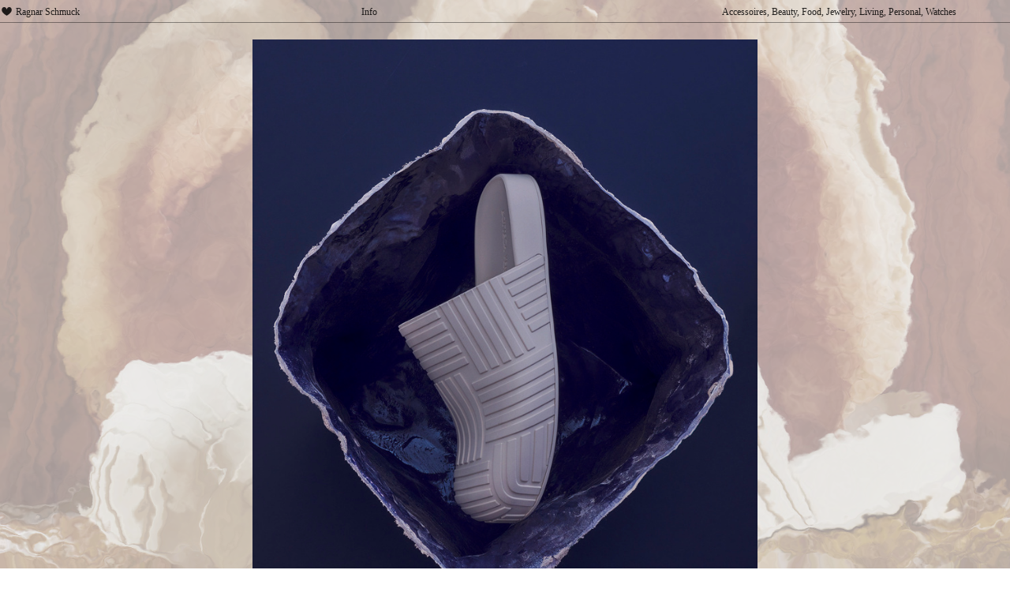

--- FILE ---
content_type: text/html; charset=UTF-8
request_url: https://ragnarschmuck.com/bottega-slides
body_size: 30130
content:
<!DOCTYPE html>
<!-- 

        Running on cargo.site

-->
<html lang="en" data-predefined-style="true" data-css-presets="true" data-css-preset data-typography-preset>
	<head>
<script>
				var __cargo_context__ = 'live';
				var __cargo_js_ver__ = 'c=3744406473';
				var __cargo_maint__ = false;
				
				
			</script>
					<meta http-equiv="X-UA-Compatible" content="IE=edge,chrome=1">
		<meta http-equiv="Content-Type" content="text/html; charset=utf-8">
		<meta name="viewport" content="initial-scale=1.0, maximum-scale=1.0, user-scalable=no">
		
			<meta name="robots" content="index,follow">
		<title>bottega slides — Ragnar Schmuck's Portfolio</title>
		<meta name="description" content="Bottega Slides more ︎︎︎Accessoires">
				<meta name="twitter:card" content="summary_large_image">
		<meta name="twitter:title" content="bottega slides — Ragnar Schmuck's Portfolio">
		<meta name="twitter:description" content="Bottega Slides more ︎︎︎Accessoires">
		<meta name="twitter:image" content="https://freight.cargo.site/w/1200/i/e45a5bd1a71a5d7f6cdae8b9a21fc53579452edbd23a003b6ec375f2111d1359/rschmuck-07-21-16-28-47.jpg">
		<meta property="og:locale" content="en_US">
		<meta property="og:title" content="bottega slides — Ragnar Schmuck's Portfolio">
		<meta property="og:description" content="Bottega Slides more ︎︎︎Accessoires">
		<meta property="og:url" content="https://ragnarschmuck.com/bottega-slides">
		<meta property="og:image" content="https://freight.cargo.site/w/1200/i/e45a5bd1a71a5d7f6cdae8b9a21fc53579452edbd23a003b6ec375f2111d1359/rschmuck-07-21-16-28-47.jpg">
		<meta property="og:type" content="website">

		<link rel="preconnect" href="https://static.cargo.site" crossorigin>
		<link rel="preconnect" href="https://freight.cargo.site" crossorigin>
				<link rel="preconnect" href="https://type.cargo.site" crossorigin>

		<!--<link rel="preload" href="https://static.cargo.site/assets/social/IconFont-Regular-0.9.3.woff2" as="font" type="font/woff" crossorigin>-->

		

		<link href="https://freight.cargo.site/t/original/i/25e140984e229e77a134541554dac273753463c333cdb107770ce260b7e63db0/2021-09-23-13-39-41-A-Radius8-Smoothing4-copy.ico" rel="shortcut icon">
		<link href="https://ragnarschmuck.com/rss" rel="alternate" type="application/rss+xml" title="Ragnar Schmuck's Portfolio feed">

		<link href="https://ragnarschmuck.com/stylesheet?c=3744406473&1752697007" id="member_stylesheet" rel="stylesheet" type="text/css" />
<style id="">@font-face{font-family:Icons;src:url(https://static.cargo.site/assets/social/IconFont-Regular-0.9.3.woff2);unicode-range:U+E000-E15C,U+F0000,U+FE0E}@font-face{font-family:Icons;src:url(https://static.cargo.site/assets/social/IconFont-Regular-0.9.3.woff2);font-weight:240;unicode-range:U+E000-E15C,U+F0000,U+FE0E}@font-face{font-family:Icons;src:url(https://static.cargo.site/assets/social/IconFont-Regular-0.9.3.woff2);unicode-range:U+E000-E15C,U+F0000,U+FE0E;font-weight:400}@font-face{font-family:Icons;src:url(https://static.cargo.site/assets/social/IconFont-Regular-0.9.3.woff2);unicode-range:U+E000-E15C,U+F0000,U+FE0E;font-weight:600}@font-face{font-family:Icons;src:url(https://static.cargo.site/assets/social/IconFont-Regular-0.9.3.woff2);unicode-range:U+E000-E15C,U+F0000,U+FE0E;font-weight:800}@font-face{font-family:Icons;src:url(https://static.cargo.site/assets/social/IconFont-Regular-0.9.3.woff2);unicode-range:U+E000-E15C,U+F0000,U+FE0E;font-style:italic}@font-face{font-family:Icons;src:url(https://static.cargo.site/assets/social/IconFont-Regular-0.9.3.woff2);unicode-range:U+E000-E15C,U+F0000,U+FE0E;font-weight:200;font-style:italic}@font-face{font-family:Icons;src:url(https://static.cargo.site/assets/social/IconFont-Regular-0.9.3.woff2);unicode-range:U+E000-E15C,U+F0000,U+FE0E;font-weight:400;font-style:italic}@font-face{font-family:Icons;src:url(https://static.cargo.site/assets/social/IconFont-Regular-0.9.3.woff2);unicode-range:U+E000-E15C,U+F0000,U+FE0E;font-weight:600;font-style:italic}@font-face{font-family:Icons;src:url(https://static.cargo.site/assets/social/IconFont-Regular-0.9.3.woff2);unicode-range:U+E000-E15C,U+F0000,U+FE0E;font-weight:800;font-style:italic}body.iconfont-loading,body.iconfont-loading *{color:transparent!important}body{-moz-osx-font-smoothing:grayscale;-webkit-font-smoothing:antialiased;-webkit-text-size-adjust:none}body.no-scroll{overflow:hidden}/*!
 * Content
 */.page{word-wrap:break-word}:focus{outline:0}.pointer-events-none{pointer-events:none}.pointer-events-auto{pointer-events:auto}.pointer-events-none .page_content .audio-player,.pointer-events-none .page_content .shop_product,.pointer-events-none .page_content a,.pointer-events-none .page_content audio,.pointer-events-none .page_content button,.pointer-events-none .page_content details,.pointer-events-none .page_content iframe,.pointer-events-none .page_content img,.pointer-events-none .page_content input,.pointer-events-none .page_content video{pointer-events:auto}.pointer-events-none .page_content *>a,.pointer-events-none .page_content>a{position:relative}s *{text-transform:inherit}#toolset{position:fixed;bottom:10px;right:10px;z-index:8}.mobile #toolset,.template_site_inframe #toolset{display:none}#toolset a{display:block;height:24px;width:24px;margin:0;padding:0;text-decoration:none;background:rgba(0,0,0,.2)}#toolset a:hover{background:rgba(0,0,0,.8)}[data-adminview] #toolset a,[data-adminview] #toolset_admin a{background:rgba(0,0,0,.04);pointer-events:none;cursor:default}#toolset_admin a:active{background:rgba(0,0,0,.7)}#toolset_admin a svg>*{transform:scale(1.1) translate(0,-.5px);transform-origin:50% 50%}#toolset_admin a svg{pointer-events:none;width:100%!important;height:auto!important}#following-container{overflow:auto;-webkit-overflow-scrolling:touch}#following-container iframe{height:100%;width:100%;position:absolute;top:0;left:0;right:0;bottom:0}:root{--following-width:-400px;--following-animation-duration:450ms}@keyframes following-open{0%{transform:translateX(0)}100%{transform:translateX(var(--following-width))}}@keyframes following-open-inverse{0%{transform:translateX(0)}100%{transform:translateX(calc(-1 * var(--following-width)))}}@keyframes following-close{0%{transform:translateX(var(--following-width))}100%{transform:translateX(0)}}@keyframes following-close-inverse{0%{transform:translateX(calc(-1 * var(--following-width)))}100%{transform:translateX(0)}}body.animate-left{animation:following-open var(--following-animation-duration);animation-fill-mode:both;animation-timing-function:cubic-bezier(.24,1,.29,1)}#following-container.animate-left{animation:following-close-inverse var(--following-animation-duration);animation-fill-mode:both;animation-timing-function:cubic-bezier(.24,1,.29,1)}#following-container.animate-left #following-frame{animation:following-close var(--following-animation-duration);animation-fill-mode:both;animation-timing-function:cubic-bezier(.24,1,.29,1)}body.animate-right{animation:following-close var(--following-animation-duration);animation-fill-mode:both;animation-timing-function:cubic-bezier(.24,1,.29,1)}#following-container.animate-right{animation:following-open-inverse var(--following-animation-duration);animation-fill-mode:both;animation-timing-function:cubic-bezier(.24,1,.29,1)}#following-container.animate-right #following-frame{animation:following-open var(--following-animation-duration);animation-fill-mode:both;animation-timing-function:cubic-bezier(.24,1,.29,1)}.slick-slider{position:relative;display:block;-moz-box-sizing:border-box;box-sizing:border-box;-webkit-user-select:none;-moz-user-select:none;-ms-user-select:none;user-select:none;-webkit-touch-callout:none;-khtml-user-select:none;-ms-touch-action:pan-y;touch-action:pan-y;-webkit-tap-highlight-color:transparent}.slick-list{position:relative;display:block;overflow:hidden;margin:0;padding:0}.slick-list:focus{outline:0}.slick-list.dragging{cursor:pointer;cursor:hand}.slick-slider .slick-list,.slick-slider .slick-track{transform:translate3d(0,0,0);will-change:transform}.slick-track{position:relative;top:0;left:0;display:block}.slick-track:after,.slick-track:before{display:table;content:'';width:1px;height:1px;margin-top:-1px;margin-left:-1px}.slick-track:after{clear:both}.slick-loading .slick-track{visibility:hidden}.slick-slide{display:none;float:left;height:100%;min-height:1px}[dir=rtl] .slick-slide{float:right}.content .slick-slide img{display:inline-block}.content .slick-slide img:not(.image-zoom){cursor:pointer}.content .scrub .slick-list,.content .scrub .slick-slide img:not(.image-zoom){cursor:ew-resize}body.slideshow-scrub-dragging *{cursor:ew-resize!important}.content .slick-slide img:not([src]),.content .slick-slide img[src='']{width:100%;height:auto}.slick-slide.slick-loading img{display:none}.slick-slide.dragging img{pointer-events:none}.slick-initialized .slick-slide{display:block}.slick-loading .slick-slide{visibility:hidden}.slick-vertical .slick-slide{display:block;height:auto;border:1px solid transparent}.slick-arrow.slick-hidden{display:none}.slick-arrow{position:absolute;z-index:9;width:0;top:0;height:100%;cursor:pointer;will-change:opacity;-webkit-transition:opacity 333ms cubic-bezier(.4,0,.22,1);transition:opacity 333ms cubic-bezier(.4,0,.22,1)}.slick-arrow.hidden{opacity:0}.slick-arrow svg{position:absolute;width:36px;height:36px;top:0;left:0;right:0;bottom:0;margin:auto;transform:translate(.25px,.25px)}.slick-arrow svg.right-arrow{transform:translate(.25px,.25px) scaleX(-1)}.slick-arrow svg:active{opacity:.75}.slick-arrow svg .arrow-shape{fill:none!important;stroke:#fff;stroke-linecap:square}.slick-arrow svg .arrow-outline{fill:none!important;stroke-width:2.5px;stroke:rgba(0,0,0,.6);stroke-linecap:square}.slick-arrow.slick-next{right:0;text-align:right}.slick-next svg,.wallpaper-navigation .slick-next svg{margin-right:10px}.mobile .slick-next svg{margin-right:10px}.slick-arrow.slick-prev{text-align:left}.slick-prev svg,.wallpaper-navigation .slick-prev svg{margin-left:10px}.mobile .slick-prev svg{margin-left:10px}.loading_animation{display:none;vertical-align:middle;z-index:15;line-height:0;pointer-events:none;border-radius:100%}.loading_animation.hidden{display:none}.loading_animation.pulsing{opacity:0;display:inline-block;animation-delay:.1s;-webkit-animation-delay:.1s;-moz-animation-delay:.1s;animation-duration:12s;animation-iteration-count:infinite;animation:fade-pulse-in .5s ease-in-out;-moz-animation:fade-pulse-in .5s ease-in-out;-webkit-animation:fade-pulse-in .5s ease-in-out;-webkit-animation-fill-mode:forwards;-moz-animation-fill-mode:forwards;animation-fill-mode:forwards}.loading_animation.pulsing.no-delay{animation-delay:0s;-webkit-animation-delay:0s;-moz-animation-delay:0s}.loading_animation div{border-radius:100%}.loading_animation div svg{max-width:100%;height:auto}.loading_animation div,.loading_animation div svg{width:20px;height:20px}.loading_animation.full-width svg{width:100%;height:auto}.loading_animation.full-width.big svg{width:100px;height:100px}.loading_animation div svg>*{fill:#ccc}.loading_animation div{-webkit-animation:spin-loading 12s ease-out;-webkit-animation-iteration-count:infinite;-moz-animation:spin-loading 12s ease-out;-moz-animation-iteration-count:infinite;animation:spin-loading 12s ease-out;animation-iteration-count:infinite}.loading_animation.hidden{display:none}[data-backdrop] .loading_animation{position:absolute;top:15px;left:15px;z-index:99}.loading_animation.position-absolute.middle{top:calc(50% - 10px);left:calc(50% - 10px)}.loading_animation.position-absolute.topleft{top:0;left:0}.loading_animation.position-absolute.middleright{top:calc(50% - 10px);right:1rem}.loading_animation.position-absolute.middleleft{top:calc(50% - 10px);left:1rem}.loading_animation.gray div svg>*{fill:#999}.loading_animation.gray-dark div svg>*{fill:#666}.loading_animation.gray-darker div svg>*{fill:#555}.loading_animation.gray-light div svg>*{fill:#ccc}.loading_animation.white div svg>*{fill:rgba(255,255,255,.85)}.loading_animation.blue div svg>*{fill:#698fff}.loading_animation.inline{display:inline-block;margin-bottom:.5ex}.loading_animation.inline.left{margin-right:.5ex}@-webkit-keyframes fade-pulse-in{0%{opacity:0}50%{opacity:.5}100%{opacity:1}}@-moz-keyframes fade-pulse-in{0%{opacity:0}50%{opacity:.5}100%{opacity:1}}@keyframes fade-pulse-in{0%{opacity:0}50%{opacity:.5}100%{opacity:1}}@-webkit-keyframes pulsate{0%{opacity:1}50%{opacity:0}100%{opacity:1}}@-moz-keyframes pulsate{0%{opacity:1}50%{opacity:0}100%{opacity:1}}@keyframes pulsate{0%{opacity:1}50%{opacity:0}100%{opacity:1}}@-webkit-keyframes spin-loading{0%{transform:rotate(0)}9%{transform:rotate(1050deg)}18%{transform:rotate(-1090deg)}20%{transform:rotate(-1080deg)}23%{transform:rotate(-1080deg)}28%{transform:rotate(-1095deg)}29%{transform:rotate(-1065deg)}34%{transform:rotate(-1080deg)}35%{transform:rotate(-1050deg)}40%{transform:rotate(-1065deg)}41%{transform:rotate(-1035deg)}44%{transform:rotate(-1035deg)}47%{transform:rotate(-2160deg)}50%{transform:rotate(-2160deg)}56%{transform:rotate(45deg)}60%{transform:rotate(45deg)}80%{transform:rotate(6120deg)}100%{transform:rotate(0)}}@keyframes spin-loading{0%{transform:rotate(0)}9%{transform:rotate(1050deg)}18%{transform:rotate(-1090deg)}20%{transform:rotate(-1080deg)}23%{transform:rotate(-1080deg)}28%{transform:rotate(-1095deg)}29%{transform:rotate(-1065deg)}34%{transform:rotate(-1080deg)}35%{transform:rotate(-1050deg)}40%{transform:rotate(-1065deg)}41%{transform:rotate(-1035deg)}44%{transform:rotate(-1035deg)}47%{transform:rotate(-2160deg)}50%{transform:rotate(-2160deg)}56%{transform:rotate(45deg)}60%{transform:rotate(45deg)}80%{transform:rotate(6120deg)}100%{transform:rotate(0)}}[grid-row]{align-items:flex-start;box-sizing:border-box;display:-webkit-box;display:-webkit-flex;display:-ms-flexbox;display:flex;-webkit-flex-wrap:wrap;-ms-flex-wrap:wrap;flex-wrap:wrap}[grid-col]{box-sizing:border-box}[grid-row] [grid-col].empty:after{content:"\0000A0";cursor:text}body.mobile[data-adminview=content-editproject] [grid-row] [grid-col].empty:after{display:none}[grid-col=auto]{-webkit-box-flex:1;-webkit-flex:1;-ms-flex:1;flex:1}[grid-col=x12]{width:100%}[grid-col=x11]{width:50%}[grid-col=x10]{width:33.33%}[grid-col=x9]{width:25%}[grid-col=x8]{width:20%}[grid-col=x7]{width:16.666666667%}[grid-col=x6]{width:14.285714286%}[grid-col=x5]{width:12.5%}[grid-col=x4]{width:11.111111111%}[grid-col=x3]{width:10%}[grid-col=x2]{width:9.090909091%}[grid-col=x1]{width:8.333333333%}[grid-col="1"]{width:8.33333%}[grid-col="2"]{width:16.66667%}[grid-col="3"]{width:25%}[grid-col="4"]{width:33.33333%}[grid-col="5"]{width:41.66667%}[grid-col="6"]{width:50%}[grid-col="7"]{width:58.33333%}[grid-col="8"]{width:66.66667%}[grid-col="9"]{width:75%}[grid-col="10"]{width:83.33333%}[grid-col="11"]{width:91.66667%}[grid-col="12"]{width:100%}body.mobile [grid-responsive] [grid-col]{width:100%;-webkit-box-flex:none;-webkit-flex:none;-ms-flex:none;flex:none}[data-ce-host=true][contenteditable=true] [grid-pad]{pointer-events:none}[data-ce-host=true][contenteditable=true] [grid-pad]>*{pointer-events:auto}[grid-pad="0"]{padding:0}[grid-pad="0.25"]{padding:.125rem}[grid-pad="0.5"]{padding:.25rem}[grid-pad="0.75"]{padding:.375rem}[grid-pad="1"]{padding:.5rem}[grid-pad="1.25"]{padding:.625rem}[grid-pad="1.5"]{padding:.75rem}[grid-pad="1.75"]{padding:.875rem}[grid-pad="2"]{padding:1rem}[grid-pad="2.5"]{padding:1.25rem}[grid-pad="3"]{padding:1.5rem}[grid-pad="3.5"]{padding:1.75rem}[grid-pad="4"]{padding:2rem}[grid-pad="5"]{padding:2.5rem}[grid-pad="6"]{padding:3rem}[grid-pad="7"]{padding:3.5rem}[grid-pad="8"]{padding:4rem}[grid-pad="9"]{padding:4.5rem}[grid-pad="10"]{padding:5rem}[grid-gutter="0"]{margin:0}[grid-gutter="0.5"]{margin:-.25rem}[grid-gutter="1"]{margin:-.5rem}[grid-gutter="1.5"]{margin:-.75rem}[grid-gutter="2"]{margin:-1rem}[grid-gutter="2.5"]{margin:-1.25rem}[grid-gutter="3"]{margin:-1.5rem}[grid-gutter="3.5"]{margin:-1.75rem}[grid-gutter="4"]{margin:-2rem}[grid-gutter="5"]{margin:-2.5rem}[grid-gutter="6"]{margin:-3rem}[grid-gutter="7"]{margin:-3.5rem}[grid-gutter="8"]{margin:-4rem}[grid-gutter="10"]{margin:-5rem}[grid-gutter="12"]{margin:-6rem}[grid-gutter="14"]{margin:-7rem}[grid-gutter="16"]{margin:-8rem}[grid-gutter="18"]{margin:-9rem}[grid-gutter="20"]{margin:-10rem}small{max-width:100%;text-decoration:inherit}img:not([src]),img[src='']{outline:1px solid rgba(177,177,177,.4);outline-offset:-1px;content:url([data-uri])}img.image-zoom{cursor:-webkit-zoom-in;cursor:-moz-zoom-in;cursor:zoom-in}#imprimatur{color:#333;font-size:10px;font-family:-apple-system,BlinkMacSystemFont,"Segoe UI",Roboto,Oxygen,Ubuntu,Cantarell,"Open Sans","Helvetica Neue",sans-serif,"Sans Serif",Icons;/*!System*/position:fixed;opacity:.3;right:-28px;bottom:160px;transform:rotate(270deg);-ms-transform:rotate(270deg);-webkit-transform:rotate(270deg);z-index:8;text-transform:uppercase;color:#999;opacity:.5;padding-bottom:2px;text-decoration:none}.mobile #imprimatur{display:none}bodycopy cargo-link a{font-family:-apple-system,BlinkMacSystemFont,"Segoe UI",Roboto,Oxygen,Ubuntu,Cantarell,"Open Sans","Helvetica Neue",sans-serif,"Sans Serif",Icons;/*!System*/font-size:12px;font-style:normal;font-weight:400;transform:rotate(270deg);text-decoration:none;position:fixed!important;right:-27px;bottom:100px;text-decoration:none;letter-spacing:normal;background:0 0;border:0;border-bottom:0;outline:0}/*! PhotoSwipe Default UI CSS by Dmitry Semenov | photoswipe.com | MIT license */.pswp--has_mouse .pswp__button--arrow--left,.pswp--has_mouse .pswp__button--arrow--right,.pswp__ui{visibility:visible}.pswp--minimal--dark .pswp__top-bar,.pswp__button{background:0 0}.pswp,.pswp__bg,.pswp__container,.pswp__img--placeholder,.pswp__zoom-wrap,.quick-view-navigation{-webkit-backface-visibility:hidden}.pswp__button{cursor:pointer;opacity:1;-webkit-appearance:none;transition:opacity .2s;-webkit-box-shadow:none;box-shadow:none}.pswp__button-close>svg{top:10px;right:10px;margin-left:auto}.pswp--touch .quick-view-navigation{display:none}.pswp__ui{-webkit-font-smoothing:auto;opacity:1;z-index:1550}.quick-view-navigation{will-change:opacity;-webkit-transition:opacity 333ms cubic-bezier(.4,0,.22,1);transition:opacity 333ms cubic-bezier(.4,0,.22,1)}.quick-view-navigation .pswp__group .pswp__button{pointer-events:auto}.pswp__button>svg{position:absolute;width:36px;height:36px}.quick-view-navigation .pswp__group:active svg{opacity:.75}.pswp__button svg .shape-shape{fill:#fff}.pswp__button svg .shape-outline{fill:#000}.pswp__button-prev>svg{top:0;bottom:0;left:10px;margin:auto}.pswp__button-next>svg{top:0;bottom:0;right:10px;margin:auto}.quick-view-navigation .pswp__group .pswp__button-prev{position:absolute;left:0;top:0;width:0;height:100%}.quick-view-navigation .pswp__group .pswp__button-next{position:absolute;right:0;top:0;width:0;height:100%}.quick-view-navigation .close-button,.quick-view-navigation .left-arrow,.quick-view-navigation .right-arrow{transform:translate(.25px,.25px)}.quick-view-navigation .right-arrow{transform:translate(.25px,.25px) scaleX(-1)}.pswp__button svg .shape-outline{fill:transparent!important;stroke:#000;stroke-width:2.5px;stroke-linecap:square}.pswp__button svg .shape-shape{fill:transparent!important;stroke:#fff;stroke-width:1.5px;stroke-linecap:square}.pswp__bg,.pswp__scroll-wrap,.pswp__zoom-wrap{width:100%;position:absolute}.quick-view-navigation .pswp__group .pswp__button-close{margin:0}.pswp__container,.pswp__item,.pswp__zoom-wrap{right:0;bottom:0;top:0;position:absolute;left:0}.pswp__ui--hidden .pswp__button{opacity:.001}.pswp__ui--hidden .pswp__button,.pswp__ui--hidden .pswp__button *{pointer-events:none}.pswp .pswp__ui.pswp__ui--displaynone{display:none}.pswp__element--disabled{display:none!important}/*! PhotoSwipe main CSS by Dmitry Semenov | photoswipe.com | MIT license */.pswp{position:fixed;display:none;height:100%;width:100%;top:0;left:0;right:0;bottom:0;margin:auto;-ms-touch-action:none;touch-action:none;z-index:9999999;-webkit-text-size-adjust:100%;line-height:initial;letter-spacing:initial;outline:0}.pswp img{max-width:none}.pswp--zoom-disabled .pswp__img{cursor:default!important}.pswp--animate_opacity{opacity:.001;will-change:opacity;-webkit-transition:opacity 333ms cubic-bezier(.4,0,.22,1);transition:opacity 333ms cubic-bezier(.4,0,.22,1)}.pswp--open{display:block}.pswp--zoom-allowed .pswp__img{cursor:-webkit-zoom-in;cursor:-moz-zoom-in;cursor:zoom-in}.pswp--zoomed-in .pswp__img{cursor:-webkit-grab;cursor:-moz-grab;cursor:grab}.pswp--dragging .pswp__img{cursor:-webkit-grabbing;cursor:-moz-grabbing;cursor:grabbing}.pswp__bg{left:0;top:0;height:100%;opacity:0;transform:translateZ(0);will-change:opacity}.pswp__scroll-wrap{left:0;top:0;height:100%}.pswp__container,.pswp__zoom-wrap{-ms-touch-action:none;touch-action:none}.pswp__container,.pswp__img{-webkit-user-select:none;-moz-user-select:none;-ms-user-select:none;user-select:none;-webkit-tap-highlight-color:transparent;-webkit-touch-callout:none}.pswp__zoom-wrap{-webkit-transform-origin:left top;-ms-transform-origin:left top;transform-origin:left top;-webkit-transition:-webkit-transform 222ms cubic-bezier(.4,0,.22,1);transition:transform 222ms cubic-bezier(.4,0,.22,1)}.pswp__bg{-webkit-transition:opacity 222ms cubic-bezier(.4,0,.22,1);transition:opacity 222ms cubic-bezier(.4,0,.22,1)}.pswp--animated-in .pswp__bg,.pswp--animated-in .pswp__zoom-wrap{-webkit-transition:none;transition:none}.pswp--hide-overflow .pswp__scroll-wrap,.pswp--hide-overflow.pswp{overflow:hidden}.pswp__img{position:absolute;width:auto;height:auto;top:0;left:0}.pswp__img--placeholder--blank{background:#222}.pswp--ie .pswp__img{width:100%!important;height:auto!important;left:0;top:0}.pswp__ui--idle{opacity:0}.pswp__error-msg{position:absolute;left:0;top:50%;width:100%;text-align:center;font-size:14px;line-height:16px;margin-top:-8px;color:#ccc}.pswp__error-msg a{color:#ccc;text-decoration:underline}.pswp__error-msg{font-family:-apple-system,BlinkMacSystemFont,"Segoe UI",Roboto,Oxygen,Ubuntu,Cantarell,"Open Sans","Helvetica Neue",sans-serif}.quick-view.mouse-down .iframe-item{pointer-events:none!important}.quick-view-caption-positioner{pointer-events:none;width:100%;height:100%}.quick-view-caption-wrapper{margin:auto;position:absolute;bottom:0;left:0;right:0}.quick-view-horizontal-align-left .quick-view-caption-wrapper{margin-left:0}.quick-view-horizontal-align-right .quick-view-caption-wrapper{margin-right:0}[data-quick-view-caption]{transition:.1s opacity ease-in-out;position:absolute;bottom:0;left:0;right:0}.quick-view-horizontal-align-left [data-quick-view-caption]{text-align:left}.quick-view-horizontal-align-right [data-quick-view-caption]{text-align:right}.quick-view-caption{transition:.1s opacity ease-in-out}.quick-view-caption>*{display:inline-block}.quick-view-caption *{pointer-events:auto}.quick-view-caption.hidden{opacity:0}.shop_product .dropdown_wrapper{flex:0 0 100%;position:relative}.shop_product select{appearance:none;-moz-appearance:none;-webkit-appearance:none;outline:0;-webkit-font-smoothing:antialiased;-moz-osx-font-smoothing:grayscale;cursor:pointer;border-radius:0;white-space:nowrap;overflow:hidden!important;text-overflow:ellipsis}.shop_product select.dropdown::-ms-expand{display:none}.shop_product a{cursor:pointer;border-bottom:none;text-decoration:none}.shop_product a.out-of-stock{pointer-events:none}body.audio-player-dragging *{cursor:ew-resize!important}.audio-player{display:inline-flex;flex:1 0 calc(100% - 2px);width:calc(100% - 2px)}.audio-player .button{height:100%;flex:0 0 3.3rem;display:flex}.audio-player .separator{left:3.3rem;height:100%}.audio-player .buffer{width:0%;height:100%;transition:left .3s linear,width .3s linear}.audio-player.seeking .buffer{transition:left 0s,width 0s}.audio-player.seeking{user-select:none;-webkit-user-select:none;cursor:ew-resize}.audio-player.seeking *{user-select:none;-webkit-user-select:none;cursor:ew-resize}.audio-player .bar{overflow:hidden;display:flex;justify-content:space-between;align-content:center;flex-grow:1}.audio-player .progress{width:0%;height:100%;transition:width .3s linear}.audio-player.seeking .progress{transition:width 0s}.audio-player .pause,.audio-player .play{cursor:pointer;height:100%}.audio-player .note-icon{margin:auto 0;order:2;flex:0 1 auto}.audio-player .title{white-space:nowrap;overflow:hidden;text-overflow:ellipsis;pointer-events:none;user-select:none;padding:.5rem 0 .5rem 1rem;margin:auto auto auto 0;flex:0 3 auto;min-width:0;width:100%}.audio-player .total-time{flex:0 1 auto;margin:auto 0}.audio-player .current-time,.audio-player .play-text{flex:0 1 auto;margin:auto 0}.audio-player .stream-anim{user-select:none;margin:auto auto auto 0}.audio-player .stream-anim span{display:inline-block}.audio-player .buffer,.audio-player .current-time,.audio-player .note-svg,.audio-player .play-text,.audio-player .separator,.audio-player .total-time{user-select:none;pointer-events:none}.audio-player .buffer,.audio-player .play-text,.audio-player .progress{position:absolute}.audio-player,.audio-player .bar,.audio-player .button,.audio-player .current-time,.audio-player .note-icon,.audio-player .pause,.audio-player .play,.audio-player .total-time{position:relative}body.mobile .audio-player,body.mobile .audio-player *{-webkit-touch-callout:none}#standalone-admin-frame{border:0;width:400px;position:absolute;right:0;top:0;height:100vh;z-index:99}body[standalone-admin=true] #standalone-admin-frame{transform:translate(0,0)}body[standalone-admin=true] .main_container{width:calc(100% - 400px)}body[standalone-admin=false] #standalone-admin-frame{transform:translate(100%,0)}body[standalone-admin=false] .main_container{width:100%}.toggle_standaloneAdmin{position:fixed;top:0;right:400px;height:40px;width:40px;z-index:999;cursor:pointer;background-color:rgba(0,0,0,.4)}.toggle_standaloneAdmin:active{opacity:.7}body[standalone-admin=false] .toggle_standaloneAdmin{right:0}.toggle_standaloneAdmin *{color:#fff;fill:#fff}.toggle_standaloneAdmin svg{padding:6px;width:100%;height:100%;opacity:.85}body[standalone-admin=false] .toggle_standaloneAdmin #close,body[standalone-admin=true] .toggle_standaloneAdmin #backdropsettings{display:none}.toggle_standaloneAdmin>div{width:100%;height:100%}#admin_toggle_button{position:fixed;top:50%;transform:translate(0,-50%);right:400px;height:36px;width:12px;z-index:999;cursor:pointer;background-color:rgba(0,0,0,.09);padding-left:2px;margin-right:5px}#admin_toggle_button .bar{content:'';background:rgba(0,0,0,.09);position:fixed;width:5px;bottom:0;top:0;z-index:10}#admin_toggle_button:active{background:rgba(0,0,0,.065)}#admin_toggle_button *{color:#fff;fill:#fff}#admin_toggle_button svg{padding:0;width:16px;height:36px;margin-left:1px;opacity:1}#admin_toggle_button svg *{fill:#fff;opacity:1}#admin_toggle_button[data-state=closed] .toggle_admin_close{display:none}#admin_toggle_button[data-state=closed],#admin_toggle_button[data-state=closed] .toggle_admin_open{width:20px;cursor:pointer;margin:0}#admin_toggle_button[data-state=closed] svg{margin-left:2px}#admin_toggle_button[data-state=open] .toggle_admin_open{display:none}select,select *{text-rendering:auto!important}b b{font-weight:inherit}*{-webkit-box-sizing:border-box;-moz-box-sizing:border-box;box-sizing:border-box}customhtml>*{position:relative;z-index:10}body,html{min-height:100vh;margin:0;padding:0}html{touch-action:manipulation;position:relative;background-color:#fff}.main_container{min-height:100vh;width:100%;overflow:hidden}.container{display:-webkit-box;display:-webkit-flex;display:-moz-box;display:-ms-flexbox;display:flex;-webkit-flex-wrap:wrap;-moz-flex-wrap:wrap;-ms-flex-wrap:wrap;flex-wrap:wrap;max-width:100%;width:100%;overflow:visible}.container{align-items:flex-start;-webkit-align-items:flex-start}.page{z-index:2}.page ul li>text-limit{display:block}.content,.content_container,.pinned{-webkit-flex:1 0 auto;-moz-flex:1 0 auto;-ms-flex:1 0 auto;flex:1 0 auto;max-width:100%}.content_container{width:100%}.content_container.full_height{min-height:100vh}.page_background{position:absolute;top:0;left:0;width:100%;height:100%}.page_container{position:relative;overflow:visible;width:100%}.backdrop{position:absolute;top:0;z-index:1;width:100%;height:100%;max-height:100vh}.backdrop>div{position:absolute;top:0;left:0;width:100%;height:100%;-webkit-backface-visibility:hidden;backface-visibility:hidden;transform:translate3d(0,0,0);contain:strict}[data-backdrop].backdrop>div[data-overflowing]{max-height:100vh;position:absolute;top:0;left:0}body.mobile [split-responsive]{display:flex;flex-direction:column}body.mobile [split-responsive] .container{width:100%;order:2}body.mobile [split-responsive] .backdrop{position:relative;height:50vh;width:100%;order:1}body.mobile [split-responsive] [data-auxiliary].backdrop{position:absolute;height:50vh;width:100%;order:1}.page{position:relative;z-index:2}img[data-align=left]{float:left}img[data-align=right]{float:right}[data-rotation]{transform-origin:center center}.content .page_content:not([contenteditable=true]) [data-draggable]{pointer-events:auto!important;backface-visibility:hidden}.preserve-3d{-moz-transform-style:preserve-3d;transform-style:preserve-3d}.content .page_content:not([contenteditable=true]) [data-draggable] iframe{pointer-events:none!important}.dragging-active iframe{pointer-events:none!important}.content .page_content:not([contenteditable=true]) [data-draggable]:active{opacity:1}.content .scroll-transition-fade{transition:transform 1s ease-in-out,opacity .8s ease-in-out}.content .scroll-transition-fade.below-viewport{opacity:0;transform:translateY(40px)}.mobile.full_width .page_container:not([split-layout]) .container_width{width:100%}[data-view=pinned_bottom] .bottom_pin_invisibility{visibility:hidden}.pinned{position:relative;width:100%}.pinned .page_container.accommodate:not(.fixed):not(.overlay){z-index:2}.pinned .page_container.overlay{position:absolute;z-index:4}.pinned .page_container.overlay.fixed{position:fixed}.pinned .page_container.overlay.fixed .page{max-height:100vh;-webkit-overflow-scrolling:touch}.pinned .page_container.overlay.fixed .page.allow-scroll{overflow-y:auto;overflow-x:hidden}.pinned .page_container.overlay.fixed .page.allow-scroll{align-items:flex-start;-webkit-align-items:flex-start}.pinned .page_container .page.allow-scroll::-webkit-scrollbar{width:0;background:0 0;display:none}.pinned.pinned_top .page_container.overlay{left:0;top:0}.pinned.pinned_bottom .page_container.overlay{left:0;bottom:0}div[data-container=set]:empty{margin-top:1px}.thumbnails{position:relative;z-index:1}[thumbnails=grid]{align-items:baseline}[thumbnails=justify] .thumbnail{box-sizing:content-box}[thumbnails][data-padding-zero] .thumbnail{margin-bottom:-1px}[thumbnails=montessori] .thumbnail{pointer-events:auto;position:absolute}[thumbnails] .thumbnail>a{display:block;text-decoration:none}[thumbnails=montessori]{height:0}[thumbnails][data-resizing],[thumbnails][data-resizing] *{cursor:nwse-resize}[thumbnails] .thumbnail .resize-handle{cursor:nwse-resize;width:26px;height:26px;padding:5px;position:absolute;opacity:.75;right:-1px;bottom:-1px;z-index:100}[thumbnails][data-resizing] .resize-handle{display:none}[thumbnails] .thumbnail .resize-handle svg{position:absolute;top:0;left:0}[thumbnails] .thumbnail .resize-handle:hover{opacity:1}[data-can-move].thumbnail .resize-handle svg .resize_path_outline{fill:#fff}[data-can-move].thumbnail .resize-handle svg .resize_path{fill:#000}[thumbnails=montessori] .thumbnail_sizer{height:0;width:100%;position:relative;padding-bottom:100%;pointer-events:none}[thumbnails] .thumbnail img{display:block;min-height:3px;margin-bottom:0}[thumbnails] .thumbnail img:not([src]),img[src=""]{margin:0!important;width:100%;min-height:3px;height:100%!important;position:absolute}[aspect-ratio="1x1"].thumb_image{height:0;padding-bottom:100%;overflow:hidden}[aspect-ratio="4x3"].thumb_image{height:0;padding-bottom:75%;overflow:hidden}[aspect-ratio="16x9"].thumb_image{height:0;padding-bottom:56.25%;overflow:hidden}[thumbnails] .thumb_image{width:100%;position:relative}[thumbnails][thumbnail-vertical-align=top]{align-items:flex-start}[thumbnails][thumbnail-vertical-align=middle]{align-items:center}[thumbnails][thumbnail-vertical-align=bottom]{align-items:baseline}[thumbnails][thumbnail-horizontal-align=left]{justify-content:flex-start}[thumbnails][thumbnail-horizontal-align=middle]{justify-content:center}[thumbnails][thumbnail-horizontal-align=right]{justify-content:flex-end}.thumb_image.default_image>svg{position:absolute;top:0;left:0;bottom:0;right:0;width:100%;height:100%}.thumb_image.default_image{outline:1px solid #ccc;outline-offset:-1px;position:relative}.mobile.full_width [data-view=Thumbnail] .thumbnails_width{width:100%}.content [data-draggable] a:active,.content [data-draggable] img:active{opacity:initial}.content .draggable-dragging{opacity:initial}[data-draggable].draggable_visible{visibility:visible}[data-draggable].draggable_hidden{visibility:hidden}.gallery_card [data-draggable],.marquee [data-draggable]{visibility:inherit}[data-draggable]{visibility:visible;background-color:rgba(0,0,0,.003)}#site_menu_panel_container .image-gallery:not(.initialized){height:0;padding-bottom:100%;min-height:initial}.image-gallery:not(.initialized){min-height:100vh;visibility:hidden;width:100%}.image-gallery .gallery_card img{display:block;width:100%;height:auto}.image-gallery .gallery_card{transform-origin:center}.image-gallery .gallery_card.dragging{opacity:.1;transform:initial!important}.image-gallery:not([image-gallery=slideshow]) .gallery_card iframe:only-child,.image-gallery:not([image-gallery=slideshow]) .gallery_card video:only-child{width:100%;height:100%;top:0;left:0;position:absolute}.image-gallery[image-gallery=slideshow] .gallery_card video[muted][autoplay]:not([controls]),.image-gallery[image-gallery=slideshow] .gallery_card video[muted][data-autoplay]:not([controls]){pointer-events:none}.image-gallery [image-gallery-pad="0"] video:only-child{object-fit:cover;height:calc(100% + 1px)}div.image-gallery>a,div.image-gallery>iframe,div.image-gallery>img,div.image-gallery>video{display:none}[image-gallery-row]{align-items:flex-start;box-sizing:border-box;display:-webkit-box;display:-webkit-flex;display:-ms-flexbox;display:flex;-webkit-flex-wrap:wrap;-ms-flex-wrap:wrap;flex-wrap:wrap}.image-gallery .gallery_card_image{width:100%;position:relative}[data-predefined-style=true] .image-gallery a.gallery_card{display:block;border:none}[image-gallery-col]{box-sizing:border-box}[image-gallery-col=x12]{width:100%}[image-gallery-col=x11]{width:50%}[image-gallery-col=x10]{width:33.33%}[image-gallery-col=x9]{width:25%}[image-gallery-col=x8]{width:20%}[image-gallery-col=x7]{width:16.666666667%}[image-gallery-col=x6]{width:14.285714286%}[image-gallery-col=x5]{width:12.5%}[image-gallery-col=x4]{width:11.111111111%}[image-gallery-col=x3]{width:10%}[image-gallery-col=x2]{width:9.090909091%}[image-gallery-col=x1]{width:8.333333333%}.content .page_content [image-gallery-pad].image-gallery{pointer-events:none}.content .page_content [image-gallery-pad].image-gallery .gallery_card_image>*,.content .page_content [image-gallery-pad].image-gallery .gallery_image_caption{pointer-events:auto}.content .page_content [image-gallery-pad="0"]{padding:0}.content .page_content [image-gallery-pad="0.25"]{padding:.125rem}.content .page_content [image-gallery-pad="0.5"]{padding:.25rem}.content .page_content [image-gallery-pad="0.75"]{padding:.375rem}.content .page_content [image-gallery-pad="1"]{padding:.5rem}.content .page_content [image-gallery-pad="1.25"]{padding:.625rem}.content .page_content [image-gallery-pad="1.5"]{padding:.75rem}.content .page_content [image-gallery-pad="1.75"]{padding:.875rem}.content .page_content [image-gallery-pad="2"]{padding:1rem}.content .page_content [image-gallery-pad="2.5"]{padding:1.25rem}.content .page_content [image-gallery-pad="3"]{padding:1.5rem}.content .page_content [image-gallery-pad="3.5"]{padding:1.75rem}.content .page_content [image-gallery-pad="4"]{padding:2rem}.content .page_content [image-gallery-pad="5"]{padding:2.5rem}.content .page_content [image-gallery-pad="6"]{padding:3rem}.content .page_content [image-gallery-pad="7"]{padding:3.5rem}.content .page_content [image-gallery-pad="8"]{padding:4rem}.content .page_content [image-gallery-pad="9"]{padding:4.5rem}.content .page_content [image-gallery-pad="10"]{padding:5rem}.content .page_content [image-gallery-gutter="0"]{margin:0}.content .page_content [image-gallery-gutter="0.5"]{margin:-.25rem}.content .page_content [image-gallery-gutter="1"]{margin:-.5rem}.content .page_content [image-gallery-gutter="1.5"]{margin:-.75rem}.content .page_content [image-gallery-gutter="2"]{margin:-1rem}.content .page_content [image-gallery-gutter="2.5"]{margin:-1.25rem}.content .page_content [image-gallery-gutter="3"]{margin:-1.5rem}.content .page_content [image-gallery-gutter="3.5"]{margin:-1.75rem}.content .page_content [image-gallery-gutter="4"]{margin:-2rem}.content .page_content [image-gallery-gutter="5"]{margin:-2.5rem}.content .page_content [image-gallery-gutter="6"]{margin:-3rem}.content .page_content [image-gallery-gutter="7"]{margin:-3.5rem}.content .page_content [image-gallery-gutter="8"]{margin:-4rem}.content .page_content [image-gallery-gutter="10"]{margin:-5rem}.content .page_content [image-gallery-gutter="12"]{margin:-6rem}.content .page_content [image-gallery-gutter="14"]{margin:-7rem}.content .page_content [image-gallery-gutter="16"]{margin:-8rem}.content .page_content [image-gallery-gutter="18"]{margin:-9rem}.content .page_content [image-gallery-gutter="20"]{margin:-10rem}[image-gallery=slideshow]:not(.initialized)>*{min-height:1px;opacity:0;min-width:100%}[image-gallery=slideshow][data-constrained-by=height] [image-gallery-vertical-align].slick-track{align-items:flex-start}[image-gallery=slideshow] img.image-zoom:active{opacity:initial}[image-gallery=slideshow].slick-initialized .gallery_card{pointer-events:none}[image-gallery=slideshow].slick-initialized .gallery_card.slick-current{pointer-events:auto}[image-gallery=slideshow] .gallery_card:not(.has_caption){line-height:0}.content .page_content [image-gallery=slideshow].image-gallery>*{pointer-events:auto}.content [image-gallery=slideshow].image-gallery.slick-initialized .gallery_card{overflow:hidden;margin:0;display:flex;flex-flow:row wrap;flex-shrink:0}.content [image-gallery=slideshow].image-gallery.slick-initialized .gallery_card.slick-current{overflow:visible}[image-gallery=slideshow] .gallery_image_caption{opacity:1;transition:opacity .3s;-webkit-transition:opacity .3s;width:100%;margin-left:auto;margin-right:auto;clear:both}[image-gallery-horizontal-align=left] .gallery_image_caption{text-align:left}[image-gallery-horizontal-align=middle] .gallery_image_caption{text-align:center}[image-gallery-horizontal-align=right] .gallery_image_caption{text-align:right}[image-gallery=slideshow][data-slideshow-in-transition] .gallery_image_caption{opacity:0;transition:opacity .3s;-webkit-transition:opacity .3s}[image-gallery=slideshow] .gallery_card_image{width:initial;margin:0;display:inline-block}[image-gallery=slideshow] .gallery_card img{margin:0;display:block}[image-gallery=slideshow][data-exploded]{align-items:flex-start;box-sizing:border-box;display:-webkit-box;display:-webkit-flex;display:-ms-flexbox;display:flex;-webkit-flex-wrap:wrap;-ms-flex-wrap:wrap;flex-wrap:wrap;justify-content:flex-start;align-content:flex-start}[image-gallery=slideshow][data-exploded] .gallery_card{padding:1rem;width:16.666%}[image-gallery=slideshow][data-exploded] .gallery_card_image{height:0;display:block;width:100%}[image-gallery=grid]{align-items:baseline}[image-gallery=grid] .gallery_card.has_caption .gallery_card_image{display:block}[image-gallery=grid] [image-gallery-pad="0"].gallery_card{margin-bottom:-1px}[image-gallery=grid] .gallery_card img{margin:0}[image-gallery=columns] .gallery_card img{margin:0}[image-gallery=justify]{align-items:flex-start}[image-gallery=justify] .gallery_card img{margin:0}[image-gallery=montessori][image-gallery-row]{display:block}[image-gallery=montessori] a.gallery_card,[image-gallery=montessori] div.gallery_card{position:absolute;pointer-events:auto}[image-gallery=montessori][data-can-move] .gallery_card,[image-gallery=montessori][data-can-move] .gallery_card .gallery_card_image,[image-gallery=montessori][data-can-move] .gallery_card .gallery_card_image>*{cursor:move}[image-gallery=montessori]{position:relative;height:0}[image-gallery=freeform] .gallery_card{position:relative}[image-gallery=freeform] [image-gallery-pad="0"].gallery_card{margin-bottom:-1px}[image-gallery-vertical-align]{display:flex;flex-flow:row wrap}[image-gallery-vertical-align].slick-track{display:flex;flex-flow:row nowrap}.image-gallery .slick-list{margin-bottom:-.3px}[image-gallery-vertical-align=top]{align-content:flex-start;align-items:flex-start}[image-gallery-vertical-align=middle]{align-items:center;align-content:center}[image-gallery-vertical-align=bottom]{align-content:flex-end;align-items:flex-end}[image-gallery-horizontal-align=left]{justify-content:flex-start}[image-gallery-horizontal-align=middle]{justify-content:center}[image-gallery-horizontal-align=right]{justify-content:flex-end}.image-gallery[data-resizing],.image-gallery[data-resizing] *{cursor:nwse-resize!important}.image-gallery .gallery_card .resize-handle,.image-gallery .gallery_card .resize-handle *{cursor:nwse-resize!important}.image-gallery .gallery_card .resize-handle{width:26px;height:26px;padding:5px;position:absolute;opacity:.75;right:-1px;bottom:-1px;z-index:10}.image-gallery[data-resizing] .resize-handle{display:none}.image-gallery .gallery_card .resize-handle svg{cursor:nwse-resize!important;position:absolute;top:0;left:0}.image-gallery .gallery_card .resize-handle:hover{opacity:1}[data-can-move].gallery_card .resize-handle svg .resize_path_outline{fill:#fff}[data-can-move].gallery_card .resize-handle svg .resize_path{fill:#000}[image-gallery=montessori] .thumbnail_sizer{height:0;width:100%;position:relative;padding-bottom:100%;pointer-events:none}#site_menu_button{display:block;text-decoration:none;pointer-events:auto;z-index:9;vertical-align:top;cursor:pointer;box-sizing:content-box;font-family:Icons}#site_menu_button.custom_icon{padding:0;line-height:0}#site_menu_button.custom_icon img{width:100%;height:auto}#site_menu_wrapper.disabled #site_menu_button{display:none}#site_menu_wrapper.mobile_only #site_menu_button{display:none}body.mobile #site_menu_wrapper.mobile_only:not(.disabled) #site_menu_button:not(.active){display:block}#site_menu_panel_container[data-type=cargo_menu] #site_menu_panel{display:block;position:fixed;top:0;right:0;bottom:0;left:0;z-index:10;cursor:default}.site_menu{pointer-events:auto;position:absolute;z-index:11;top:0;bottom:0;line-height:0;max-width:400px;min-width:300px;font-size:20px;text-align:left;background:rgba(20,20,20,.95);padding:20px 30px 90px 30px;overflow-y:auto;overflow-x:hidden;display:-webkit-box;display:-webkit-flex;display:-ms-flexbox;display:flex;-webkit-box-orient:vertical;-webkit-box-direction:normal;-webkit-flex-direction:column;-ms-flex-direction:column;flex-direction:column;-webkit-box-pack:start;-webkit-justify-content:flex-start;-ms-flex-pack:start;justify-content:flex-start}body.mobile #site_menu_wrapper .site_menu{-webkit-overflow-scrolling:touch;min-width:auto;max-width:100%;width:100%;padding:20px}#site_menu_wrapper[data-sitemenu-position=bottom-left] #site_menu,#site_menu_wrapper[data-sitemenu-position=top-left] #site_menu{left:0}#site_menu_wrapper[data-sitemenu-position=bottom-right] #site_menu,#site_menu_wrapper[data-sitemenu-position=top-right] #site_menu{right:0}#site_menu_wrapper[data-type=page] .site_menu{right:0;left:0;width:100%;padding:0;margin:0;background:0 0}.site_menu_wrapper.open .site_menu{display:block}.site_menu div{display:block}.site_menu a{text-decoration:none;display:inline-block;color:rgba(255,255,255,.75);max-width:100%;overflow:hidden;white-space:nowrap;text-overflow:ellipsis;line-height:1.4}.site_menu div a.active{color:rgba(255,255,255,.4)}.site_menu div.set-link>a{font-weight:700}.site_menu div.hidden{display:none}.site_menu .close{display:block;position:absolute;top:0;right:10px;font-size:60px;line-height:50px;font-weight:200;color:rgba(255,255,255,.4);cursor:pointer;user-select:none}#site_menu_panel_container .page_container{position:relative;overflow:hidden;background:0 0;z-index:2}#site_menu_panel_container .site_menu_page_wrapper{position:fixed;top:0;left:0;overflow-y:auto;-webkit-overflow-scrolling:touch;height:100%;width:100%;z-index:100}#site_menu_panel_container .site_menu_page_wrapper .backdrop{pointer-events:none}#site_menu_panel_container #site_menu_page_overlay{position:fixed;top:0;right:0;bottom:0;left:0;cursor:default;z-index:1}#shop_button{display:block;text-decoration:none;pointer-events:auto;z-index:9;vertical-align:top;cursor:pointer;box-sizing:content-box;font-family:Icons}#shop_button.custom_icon{padding:0;line-height:0}#shop_button.custom_icon img{width:100%;height:auto}#shop_button.disabled{display:none}.loading[data-loading]{display:none;position:fixed;bottom:8px;left:8px;z-index:100}.new_site_button_wrapper{font-size:1.8rem;font-weight:400;color:rgba(0,0,0,.85);font-family:-apple-system,BlinkMacSystemFont,'Segoe UI',Roboto,Oxygen,Ubuntu,Cantarell,'Open Sans','Helvetica Neue',sans-serif,'Sans Serif',Icons;font-style:normal;line-height:1.4;color:#fff;position:fixed;bottom:0;right:0;z-index:999}body.template_site #toolset{display:none!important}body.mobile .new_site_button{display:none}.new_site_button{display:flex;height:44px;cursor:pointer}.new_site_button .plus{width:44px;height:100%}.new_site_button .plus svg{width:100%;height:100%}.new_site_button .plus svg line{stroke:#000;stroke-width:2px}.new_site_button .plus:after,.new_site_button .plus:before{content:'';width:30px;height:2px}.new_site_button .text{background:#0fce83;display:none;padding:7.5px 15px 7.5px 15px;height:100%;font-size:20px;color:#222}.new_site_button:active{opacity:.8}.new_site_button.show_full .text{display:block}.new_site_button.show_full .plus{display:none}html:not(.admin-wrapper) .template_site #confirm_modal [data-progress] .progress-indicator:after{content:'Generating Site...';padding:7.5px 15px;right:-200px;color:#000}bodycopy svg.marker-overlay,bodycopy svg.marker-overlay *{transform-origin:0 0;-webkit-transform-origin:0 0;box-sizing:initial}bodycopy svg#svgroot{box-sizing:initial}bodycopy svg.marker-overlay{padding:inherit;position:absolute;left:0;top:0;width:100%;height:100%;min-height:1px;overflow:visible;pointer-events:none;z-index:999}bodycopy svg.marker-overlay *{pointer-events:initial}bodycopy svg.marker-overlay text{letter-spacing:initial}bodycopy svg.marker-overlay a{cursor:pointer}.marquee:not(.torn-down){overflow:hidden;width:100%;position:relative;padding-bottom:.25em;padding-top:.25em;margin-bottom:-.25em;margin-top:-.25em;contain:layout}.marquee .marquee_contents{will-change:transform;display:flex;flex-direction:column}.marquee[behavior][direction].torn-down{white-space:normal}.marquee[behavior=bounce] .marquee_contents{display:block;float:left;clear:both}.marquee[behavior=bounce] .marquee_inner{display:block}.marquee[behavior=bounce][direction=vertical] .marquee_contents{width:100%}.marquee[behavior=bounce][direction=diagonal] .marquee_inner:last-child,.marquee[behavior=bounce][direction=vertical] .marquee_inner:last-child{position:relative;visibility:hidden}.marquee[behavior=bounce][direction=horizontal],.marquee[behavior=scroll][direction=horizontal]{white-space:pre}.marquee[behavior=scroll][direction=horizontal] .marquee_contents{display:inline-flex;white-space:nowrap;min-width:100%}.marquee[behavior=scroll][direction=horizontal] .marquee_inner{min-width:100%}.marquee[behavior=scroll] .marquee_inner:first-child{will-change:transform;position:absolute;width:100%;top:0;left:0}.cycle{display:none}</style>
<script type="text/json" data-set="defaults" >{"current_offset":0,"current_page":1,"cargo_url":"rgnrschmck23","is_domain":true,"is_mobile":false,"is_tablet":false,"is_phone":false,"api_path":"https:\/\/ragnarschmuck.com\/_api","is_editor":false,"is_template":false,"is_direct_link":true,"direct_link_pid":31693070}</script>
<script type="text/json" data-set="DisplayOptions" >{"user_id":1830744,"pagination_count":24,"title_in_project":true,"disable_project_scroll":false,"learning_cargo_seen":true,"resource_url":null,"use_sets":null,"sets_are_clickable":null,"set_links_position":null,"sticky_pages":null,"total_projects":0,"slideshow_responsive":false,"slideshow_thumbnails_header":true,"layout_options":{"content_position":"center_cover","content_width":"100","content_margin":"5","main_margin":"0","text_alignment":"text_left","vertical_position":"vertical_top","bgcolor":"transparent","WebFontConfig":{"cargo":{"families":{"Diatype":{"variants":["n2","i2","n3","i3","n4","i4","n5","i5","n7","i7"]},"Monument Grotesk Mono":{"variants":["n2","i2","n3","i3","n4","i4","n5","i5","n7","i7","n8","i8","n9","i9"]}}},"system":{"families":{"-apple-system":{"variants":["n4"]}}}},"links_orientation":"links_horizontal","viewport_size":"phone","mobile_zoom":"20","mobile_view":"desktop","mobile_padding":"-6.8","mobile_formatting":false,"width_unit":"rem","text_width":"66","is_feed":false,"limit_vertical_images":false,"image_zoom":true,"mobile_images_full_width":true,"responsive_columns":"1","responsive_thumbnails_padding":"0.7","enable_sitemenu":false,"sitemenu_mobileonly":false,"menu_position":"top-left","sitemenu_option":"cargo_menu","responsive_row_height":"75","advanced_padding_enabled":false,"main_margin_top":"0","main_margin_right":"0","main_margin_bottom":"0","main_margin_left":"0","mobile_pages_full_width":true,"scroll_transition":false,"image_full_zoom":false,"quick_view_height":"100","quick_view_width":"100","quick_view_alignment":"quick_view_center_center","advanced_quick_view_padding_enabled":false,"quick_view_padding":"2.5","quick_view_padding_top":"2.5","quick_view_padding_bottom":"2.5","quick_view_padding_left":"2.5","quick_view_padding_right":"2.5","quick_content_alignment":"quick_content_center_center","close_quick_view_on_scroll":true,"show_quick_view_ui":true,"quick_view_bgcolor":"rgba(255, 255, 255, 1)","quick_view_caption":false},"element_sort":{"no-group":[{"name":"Navigation","isActive":true},{"name":"Header Text","isActive":true},{"name":"Content","isActive":true},{"name":"Header Image","isActive":false}]},"site_menu_options":{"display_type":"cargo_menu","enable":false,"mobile_only":false,"position":"top-right","single_page_id":null,"icon":"\ue12f","show_homepage":true,"single_page_url":"Menu","custom_icon":false},"ecommerce_options":{"enable_ecommerce_button":false,"shop_button_position":"top-right","shop_icon":"\ue138","custom_icon":false,"shop_icon_text":"CART","icon":"","enable_geofencing":false,"enabled_countries":["AF","AX","AL","DZ","AS","AD","AO","AI","AQ","AG","AR","AM","AW","AU","AT","AZ","BS","BH","BD","BB","BY","BE","BZ","BJ","BM","BT","BO","BQ","BA","BW","BV","BR","IO","BN","BG","BF","BI","KH","CM","CA","CV","KY","CF","TD","CL","CN","CX","CC","CO","KM","CG","CD","CK","CR","CI","HR","CU","CW","CY","CZ","DK","DJ","DM","DO","EC","EG","SV","GQ","ER","EE","ET","FK","FO","FJ","FI","FR","GF","PF","TF","GA","GM","GE","DE","GH","GI","GR","GL","GD","GP","GU","GT","GG","GN","GW","GY","HT","HM","VA","HN","HK","HU","IS","IN","ID","IR","IQ","IE","IM","IL","IT","JM","JP","JE","JO","KZ","KE","KI","KP","KR","KW","KG","LA","LV","LB","LS","LR","LY","LI","LT","LU","MO","MK","MG","MW","MY","MV","ML","MT","MH","MQ","MR","MU","YT","MX","FM","MD","MC","MN","ME","MS","MA","MZ","MM","NA","NR","NP","NL","NC","NZ","NI","NE","NG","NU","NF","MP","NO","OM","PK","PW","PS","PA","PG","PY","PE","PH","PN","PL","PT","PR","QA","RE","RO","RU","RW","BL","SH","KN","LC","MF","PM","VC","WS","SM","ST","SA","SN","RS","SC","SL","SG","SX","SK","SI","SB","SO","ZA","GS","SS","ES","LK","SD","SR","SJ","SZ","SE","CH","SY","TW","TJ","TZ","TH","TL","TG","TK","TO","TT","TN","TR","TM","TC","TV","UG","UA","AE","GB","US","UM","UY","UZ","VU","VE","VN","VG","VI","WF","EH","YE","ZM","ZW"]}}</script>
<script type="text/json" data-set="Site" >{"id":"1830744","direct_link":"https:\/\/ragnarschmuck.com","display_url":"ragnarschmuck.com","site_url":"rgnrschmck23","account_shop_id":null,"has_ecommerce":false,"has_shop":false,"ecommerce_key_public":null,"cargo_spark_button":false,"following_url":null,"website_title":"Ragnar Schmuck's Portfolio","meta_tags":"","meta_description":"","meta_head":"","homepage_id":"35740980","css_url":"https:\/\/ragnarschmuck.com\/stylesheet","rss_url":"https:\/\/ragnarschmuck.com\/rss","js_url":"\/_jsapps\/design\/design.js","favicon_url":"https:\/\/freight.cargo.site\/t\/original\/i\/25e140984e229e77a134541554dac273753463c333cdb107770ce260b7e63db0\/2021-09-23-13-39-41-A-Radius8-Smoothing4-copy.ico","home_url":"https:\/\/cargo.site","auth_url":"https:\/\/cargo.site","profile_url":null,"profile_width":0,"profile_height":0,"social_image_url":null,"social_width":0,"social_height":0,"social_description":"Cargo","social_has_image":false,"social_has_description":false,"site_menu_icon":null,"site_menu_has_image":false,"custom_html":"<customhtml><!-- Google tag (gtag.js) -->\n<script async src=\"https:\/\/www.googletagmanager.com\/gtag\/js?id=G-W3VYR03ZZR\"><\/script>\n<script>\n  window.dataLayer = window.dataLayer || [];\n  function gtag(){dataLayer.push(arguments);}\n  gtag('js', new Date());\n\n  gtag('config', 'G-W3VYR03ZZR');\n<\/script>\n\n<\/customhtml>","filter":null,"is_editor":false,"use_hi_res":false,"hiq":null,"progenitor_site":"s664","files":{"Briefing_Ragnar_inkl_Shotlist.pdf":"https:\/\/files.cargocollective.com\/c1830744\/Briefing_Ragnar_inkl_Shotlist.pdf?1711642276","Sneak-Regular.woff":"https:\/\/files.cargocollective.com\/c1830744\/Sneak-Regular.woff?1681889156","Sneak-Mono.woff":"https:\/\/files.cargocollective.com\/c1830744\/Sneak-Mono.woff?1681889154","Sneak-Medium.woff":"https:\/\/files.cargocollective.com\/c1830744\/Sneak-Medium.woff?1681889153"},"resource_url":"ragnarschmuck.com\/_api\/v0\/site\/1830744"}</script>
<script type="text/json" data-set="ScaffoldingData" >{"id":0,"title":"Ragnar Schmuck's Portfolio","project_url":0,"set_id":0,"is_homepage":false,"pin":false,"is_set":true,"in_nav":false,"stack":false,"sort":0,"index":0,"page_count":5,"pin_position":null,"thumbnail_options":null,"pages":[{"id":35740979,"site_id":1830744,"project_url":"Header","direct_link":"https:\/\/ragnarschmuck.com\/Header","type":"page","title":"Header","title_no_html":"Header","tags":"","display":false,"pin":true,"pin_options":{"position":"top","overlay":true,"accommodate":true,"fixed":true,"exclude_mobile":false},"in_nav":false,"is_homepage":false,"backdrop_enabled":false,"is_set":false,"stack":false,"excerpt":"\ue067\ufe0e Ragnar Schmuck\u00a0\n\tInfo\n\tAccessoires, Beauty, Food, Jewelry, Living,\u00a0Personal, Watches","content":"<div grid-row=\"\" grid-pad=\"9\" grid-gutter=\"18\">\n\t<div grid-col=\"x10\" grid-pad=\"9\"><a href=\"#\" rel=\"home_page\">\ue067\ufe0e Ragnar Schmuck<\/a>&nbsp;<\/div>\n\t<div grid-col=\"x10\" grid-pad=\"9\" class=\"\"><a href=\"About-1\" rel=\"history\">Info<\/a><\/div>\n\t<div grid-col=\"x10\" grid-pad=\"9\" class=\"\"><a href=\"Accessoires\" rel=\"history\" data-tags=\"Accessoires\">Accessoires<\/a>, <a href=\"Beauty\" rel=\"history\" data-tags=\"Beauty\">Beauty,<\/a> <a href=\"Food\" rel=\"history\" data-tags=\"Food\">Food,<\/a> <a href=\"Jewelry\" rel=\"history\" data-tags=\"Jewelry\">Jewelry,<\/a> <a href=\"Living\" rel=\"history\" data-tags=\"Living\">Living<\/a>,&nbsp;<a href=\"Personal\" rel=\"history\" data-tags=\"Personal\">Personal<\/a>, <a href=\"Watches\" rel=\"history\" data-tags=\"Watches\">Watches<\/a><\/div>\n<\/div>\n<hr><br>","content_no_html":"\n\t\ue067\ufe0e Ragnar Schmuck&nbsp;\n\tInfo\n\tAccessoires, Beauty, Food, Jewelry, Living,&nbsp;Personal, Watches\n\n","content_partial_html":"\n\t<a href=\"#\" rel=\"home_page\">\ue067\ufe0e Ragnar Schmuck<\/a>&nbsp;\n\t<a href=\"About-1\" rel=\"history\">Info<\/a>\n\t<a href=\"Accessoires\" rel=\"history\" data-tags=\"Accessoires\">Accessoires<\/a>, <a href=\"Beauty\" rel=\"history\" data-tags=\"Beauty\">Beauty,<\/a> <a href=\"Food\" rel=\"history\" data-tags=\"Food\">Food,<\/a> <a href=\"Jewelry\" rel=\"history\" data-tags=\"Jewelry\">Jewelry,<\/a> <a href=\"Living\" rel=\"history\" data-tags=\"Living\">Living<\/a>,&nbsp;<a href=\"Personal\" rel=\"history\" data-tags=\"Personal\">Personal<\/a>, <a href=\"Watches\" rel=\"history\" data-tags=\"Watches\">Watches<\/a>\n\n<hr><br>","thumb":"","thumb_meta":{"thumbnail_crop":null},"thumb_is_visible":false,"sort":1,"index":0,"set_id":0,"page_options":{"using_local_css":true,"local_css":"[local-style=\"35740979\"] .container_width {\n\twidth: 100% \/*!variable_defaults*\/;\n}\n\n[local-style=\"35740979\"] body {\n\tbackground-color: initial \/*!variable_defaults*\/;\n}\n\n[local-style=\"35740979\"] .backdrop {\n}\n\n[local-style=\"35740979\"] .page {\n\tmin-height: auto \/*!page_height_default*\/;\n}\n\n[local-style=\"35740979\"] .page_background {\n\tbackground-color: transparent \/*!page_container_bgcolor*\/;\n}\n\n[local-style=\"35740979\"] .content_padding {\n\tpadding-top: 0.8rem \/*!main_margin*\/;\n}\n\n[data-predefined-style=\"true\"] [local-style=\"35740979\"] bodycopy {\n}\n\n[data-predefined-style=\"true\"] [local-style=\"35740979\"] bodycopy a {\n    border: 0;\n}\n\n[data-predefined-style=\"true\"] [local-style=\"35740979\"] bodycopy a:hover {\n}\n\n[data-predefined-style=\"true\"] [local-style=\"35740979\"] h1 {\n}\n\n[data-predefined-style=\"true\"] [local-style=\"35740979\"] h1 a {\n}\n\n[data-predefined-style=\"true\"] [local-style=\"35740979\"] h1 a:hover {\n}\n\n[data-predefined-style=\"true\"] [local-style=\"35740979\"] h2 {\n}\n\n[data-predefined-style=\"true\"] [local-style=\"35740979\"] h2 a {\n}\n\n[data-predefined-style=\"true\"] [local-style=\"35740979\"] h2 a:hover {\n}\n\n[data-predefined-style=\"true\"] [local-style=\"35740979\"] small {\n}\n\n[data-predefined-style=\"true\"] [local-style=\"35740979\"] small a {\n}\n\n[data-predefined-style=\"true\"] [local-style=\"35740979\"] small a:hover {\n}","local_layout_options":{"split_layout":false,"split_responsive":false,"full_height":false,"advanced_padding_enabled":true,"page_container_bgcolor":"transparent","show_local_thumbs":true,"page_bgcolor":"","main_margin_top":"0.8"},"pin_options":{"position":"top","overlay":true,"accommodate":true,"fixed":true,"exclude_mobile":false}},"set_open":false,"images":[],"backdrop":null},{"id":35740980,"site_id":1830744,"project_url":"Index","direct_link":"https:\/\/ragnarschmuck.com\/Index","type":"page","title":"Index","title_no_html":"Index","tags":"","display":false,"pin":false,"pin_options":null,"in_nav":false,"is_homepage":true,"backdrop_enabled":false,"is_set":false,"stack":false,"excerpt":"","content":"","content_no_html":"","content_partial_html":"","thumb":"","thumb_meta":null,"thumb_is_visible":false,"sort":3,"index":0,"set_id":0,"page_options":{"using_local_css":true,"local_css":"[local-style=\"35740980\"] .container_width {\n}\n\n[local-style=\"35740980\"] body {\n}\n\n[local-style=\"35740980\"] .backdrop {\n}\n\n[local-style=\"35740980\"] .page {\n}\n\n[local-style=\"35740980\"] .page_background {\n\tbackground-color: initial \/*!page_container_bgcolor*\/;\n}\n\n[local-style=\"35740980\"] .content_padding {\n\tpadding-top: 0rem \/*!main_margin*\/;\n\tpadding-bottom: 0rem \/*!main_margin*\/;\n}\n\n[data-predefined-style=\"true\"] [local-style=\"35740980\"] bodycopy {\n}\n\n[data-predefined-style=\"true\"] [local-style=\"35740980\"] bodycopy a {\n}\n\n[data-predefined-style=\"true\"] [local-style=\"35740980\"] bodycopy a:hover {\n}\n\n[data-predefined-style=\"true\"] [local-style=\"35740980\"] h1 {\n}\n\n[data-predefined-style=\"true\"] [local-style=\"35740980\"] h1 a {\n}\n\n[data-predefined-style=\"true\"] [local-style=\"35740980\"] h1 a:hover {\n}\n\n[data-predefined-style=\"true\"] [local-style=\"35740980\"] h2 {\n}\n\n[data-predefined-style=\"true\"] [local-style=\"35740980\"] h2 a {\n}\n\n[data-predefined-style=\"true\"] [local-style=\"35740980\"] h2 a:hover {\n}\n\n[data-predefined-style=\"true\"] [local-style=\"35740980\"] small {\n}\n\n[data-predefined-style=\"true\"] [local-style=\"35740980\"] small a {\n}\n\n[data-predefined-style=\"true\"] [local-style=\"35740980\"] small a:hover {\n}","local_layout_options":{"split_layout":false,"split_responsive":false,"full_height":false,"advanced_padding_enabled":true,"page_container_bgcolor":"","show_local_thumbs":true,"page_bgcolor":"","main_margin_top":"0","main_margin_bottom":"0"},"thumbnail_options":{"show_local_thumbs":true}},"set_open":false,"images":[{"id":210431882,"project_id":35740980,"image_ref":"{image 1}","name":"bg.jpg","hash":"c605c50eac50cf68035d0f11aa23b588e52119702957fc4d20b3acbb130f676b","width":3508,"height":2480,"sort":0,"exclude_from_backdrop":false,"date_added":"1715074517"}],"backdrop":null},{"id":35740981,"site_id":1830744,"project_url":"About-Footer","direct_link":"https:\/\/ragnarschmuck.com\/About-Footer","type":"page","title":"About\/Footer","title_no_html":"About\/Footer","tags":"","display":false,"pin":true,"pin_options":{"position":"bottom","overlay":true,"accommodate":true,"fixed":false},"in_nav":true,"is_homepage":false,"backdrop_enabled":false,"is_set":false,"stack":false,"excerpt":"Show all\n\n\n\tAccessoires\nBeauty\n\nFood\n\nJewelry\nLiving\nPersonal\nWatches\n\tInfo\n\nInstagram\n\nLinkedIn\n\nLegal","content":"<br>\n<br>\n<hr>\n<div grid-row=\"\" grid-pad=\"9\" grid-gutter=\"18\">\n\t<div grid-col=\"x10\" grid-pad=\"9\"><a href=\"#\" rel=\"home_page\">Show all<\/a><br>\n<\/div>\n\t<div grid-col=\"x10\" grid-pad=\"9\"><a href=\"accessoires\" rel=\"history\" data-tags=\"accessoires\">Accessoires<\/a><br><a href=\"Beauty\" rel=\"history\" data-tags=\"Beauty\">Beauty<\/a><br>\n<a href=\"Food\" rel=\"history\" data-tags=\"Food\">Food<\/a><br>\n<a href=\"Jewelry\" rel=\"history\" data-tags=\"Jewelry\">Jewelry<\/a><br><a href=\"living\" rel=\"history\" data-tags=\"living\">Living<\/a><br><a href=\"Personal\" rel=\"history\" data-tags=\"Personal\">Personal<\/a><br><a href=\"watches\" rel=\"history\" data-tags=\"watches\">Watches<\/a><\/div>\n\t<div grid-col=\"x10\" grid-pad=\"9\"><a href=\"About-1\" rel=\"history\">Info<\/a><br>\n<a href=\"http:\/\/www.instagram.com\/ragnar_schmuck\" target=\"_blank\">Instagram<\/a><br>\n<a href=\"https:\/\/www.linkedin.com\/in\/ragnar-schmuck-71045a308\/\" target=\"_blank\">LinkedIn<\/a><br>\n<a href=\"Legal\" rel=\"history\">Legal<\/a><\/div>\n<\/div><br>","content_no_html":"\n\n\n\n\tShow all\n\n\tAccessoiresBeauty\nFood\nJewelryLivingPersonalWatches\n\tInfo\nInstagram\nLinkedIn\nLegal\n","content_partial_html":"<br>\n<br>\n<hr>\n\n\t<a href=\"#\" rel=\"home_page\">Show all<\/a><br>\n\n\t<a href=\"accessoires\" rel=\"history\" data-tags=\"accessoires\">Accessoires<\/a><br><a href=\"Beauty\" rel=\"history\" data-tags=\"Beauty\">Beauty<\/a><br>\n<a href=\"Food\" rel=\"history\" data-tags=\"Food\">Food<\/a><br>\n<a href=\"Jewelry\" rel=\"history\" data-tags=\"Jewelry\">Jewelry<\/a><br><a href=\"living\" rel=\"history\" data-tags=\"living\">Living<\/a><br><a href=\"Personal\" rel=\"history\" data-tags=\"Personal\">Personal<\/a><br><a href=\"watches\" rel=\"history\" data-tags=\"watches\">Watches<\/a>\n\t<a href=\"About-1\" rel=\"history\">Info<\/a><br>\n<a href=\"http:\/\/www.instagram.com\/ragnar_schmuck\" target=\"_blank\">Instagram<\/a><br>\n<a href=\"https:\/\/www.linkedin.com\/in\/ragnar-schmuck-71045a308\/\" target=\"_blank\">LinkedIn<\/a><br>\n<a href=\"Legal\" rel=\"history\">Legal<\/a>\n<br>","thumb":"","thumb_meta":{"thumbnail_crop":null},"thumb_is_visible":false,"sort":4,"index":0,"set_id":0,"page_options":{"using_local_css":true,"local_css":"[local-style=\"35740981\"] .container_width {\n\twidth: 100% \/*!variable_defaults*\/;\n}\n\n[local-style=\"35740981\"] body {\n\tbackground-color: initial \/*!variable_defaults*\/;\n}\n\n[local-style=\"35740981\"] .backdrop {\n}\n\n[local-style=\"35740981\"] .page {\n}\n\n[local-style=\"35740981\"] .page_background {\n\tbackground-color: initial \/*!page_container_bgcolor*\/;\n}\n\n[local-style=\"35740981\"] .content_padding {\n}\n\n[data-predefined-style=\"true\"] [local-style=\"35740981\"] bodycopy {\n}\n\n[data-predefined-style=\"true\"] [local-style=\"35740981\"] bodycopy a {\n}\n\n[data-predefined-style=\"true\"] [local-style=\"35740981\"] bodycopy a:hover {\n}\n\n[data-predefined-style=\"true\"] [local-style=\"35740981\"] h1 {\n}\n\n[data-predefined-style=\"true\"] [local-style=\"35740981\"] h1 a {\n}\n\n[data-predefined-style=\"true\"] [local-style=\"35740981\"] h1 a:hover {\n}\n\n[data-predefined-style=\"true\"] [local-style=\"35740981\"] h2 {\n}\n\n[data-predefined-style=\"true\"] [local-style=\"35740981\"] h2 a {\n}\n\n[data-predefined-style=\"true\"] [local-style=\"35740981\"] h2 a:hover {\n}\n\n[data-predefined-style=\"true\"] [local-style=\"35740981\"] small {\n}\n\n[data-predefined-style=\"true\"] [local-style=\"35740981\"] small a {\n}\n\n[data-predefined-style=\"true\"] [local-style=\"35740981\"] small a:hover {\n}","local_layout_options":{"split_layout":false,"split_responsive":false,"full_height":false,"advanced_padding_enabled":false,"page_container_bgcolor":"","show_local_thumbs":true,"page_bgcolor":""},"thumbnail_options":{"show_local_thumbs":true},"pin_options":{"position":"bottom","overlay":true,"accommodate":true,"fixed":false}},"set_open":false,"images":[],"backdrop":null},{"id":35740982,"title":"Pages","project_url":"Pages","set_id":0,"is_homepage":false,"pin":false,"is_set":true,"in_nav":false,"stack":true,"sort":6,"index":0,"page_count":216,"pin_position":null,"thumbnail_options":null,"pages":[{"id":31693070,"site_id":1830744,"project_url":"bottega-slides","direct_link":"https:\/\/ragnarschmuck.com\/bottega-slides","type":"page","title":"bottega slides","title_no_html":"bottega slides","tags":"Accessoires, Shoes","display":true,"pin":false,"pin_options":null,"in_nav":false,"is_homepage":false,"backdrop_enabled":true,"is_set":false,"stack":false,"excerpt":"Bottega Slides\n\n\nmore \ue119\ufe0e\ufe0e\ufe0eAccessoires","content":"<img width=\"1638\" height=\"2048\" width_o=\"1638\" height_o=\"2048\" data-src=\"https:\/\/freight.cargo.site\/t\/original\/i\/e45a5bd1a71a5d7f6cdae8b9a21fc53579452edbd23a003b6ec375f2111d1359\/rschmuck-07-21-16-28-47.jpg\" data-mid=\"176467319\" border=\"0\" \/><img width=\"1638\" height=\"2048\" width_o=\"1638\" height_o=\"2048\" data-src=\"https:\/\/freight.cargo.site\/t\/original\/i\/079ca7114344d159928d99be132c5cd293cc9adbd0739d55566db94705c01f0d\/rschmuck-07-21-16-02-54.jpg\" data-mid=\"176467318\" border=\"0\" \/><img width=\"1638\" height=\"2048\" width_o=\"1638\" height_o=\"2048\" data-src=\"https:\/\/freight.cargo.site\/t\/original\/i\/4a7e854c2f2078ad652503024765d2f65d41281006728e0414184470b50ea2e1\/rschmuck-07-21-17-58-11.jpg\" data-mid=\"176467320\" border=\"0\" \/><div grid-row=\"\" grid-pad=\"0\" grid-gutter=\"0\" grid-responsive=\"\">\n\t<div grid-col=\"x12\" grid-pad=\"0\" class=\"\"><div style=\"text-align: center;\"><div style=\"text-align: left;\">Bottega Slides<br><br>\nmore \ue119\ufe0e\ufe0e\ufe0eA<a href=\"Accessoires\" rel=\"history\" data-tags=\"Accessoires\">ccessoires<\/a><br><br><br><br>\n<br>\n<\/div><\/div><\/div>\n<\/div><br>","content_no_html":"{image 18}{image 17}{image 19}\n\tBottega Slides\nmore \ue119\ufe0e\ufe0e\ufe0eAccessoires\n\n\n","content_partial_html":"<img width=\"1638\" height=\"2048\" width_o=\"1638\" height_o=\"2048\" data-src=\"https:\/\/freight.cargo.site\/t\/original\/i\/e45a5bd1a71a5d7f6cdae8b9a21fc53579452edbd23a003b6ec375f2111d1359\/rschmuck-07-21-16-28-47.jpg\" data-mid=\"176467319\" border=\"0\" \/><img width=\"1638\" height=\"2048\" width_o=\"1638\" height_o=\"2048\" data-src=\"https:\/\/freight.cargo.site\/t\/original\/i\/079ca7114344d159928d99be132c5cd293cc9adbd0739d55566db94705c01f0d\/rschmuck-07-21-16-02-54.jpg\" data-mid=\"176467318\" border=\"0\" \/><img width=\"1638\" height=\"2048\" width_o=\"1638\" height_o=\"2048\" data-src=\"https:\/\/freight.cargo.site\/t\/original\/i\/4a7e854c2f2078ad652503024765d2f65d41281006728e0414184470b50ea2e1\/rschmuck-07-21-17-58-11.jpg\" data-mid=\"176467320\" border=\"0\" \/>\n\tBottega Slides<br><br>\nmore \ue119\ufe0e\ufe0e\ufe0eA<a href=\"Accessoires\" rel=\"history\" data-tags=\"Accessoires\">ccessoires<\/a><br><br><br><br>\n<br>\n\n<br>","thumb":"176467319","thumb_meta":{"thumbnail_crop":{"percentWidth":"100","marginLeft":0,"marginTop":0,"imageModel":{"id":176467319,"project_id":31693070,"image_ref":"{image 18}","name":"rschmuck-07-21-16-28-47.jpg","hash":"e45a5bd1a71a5d7f6cdae8b9a21fc53579452edbd23a003b6ec375f2111d1359","width":1638,"height":2048,"sort":0,"exclude_from_backdrop":false,"date_added":"1682352163"},"stored":{"ratio":125.03052503053,"crop_ratio":"16x9"},"cropManuallySet":false}},"thumb_is_visible":true,"sort":65,"index":57,"set_id":35740982,"page_options":{"using_local_css":true,"local_css":"[local-style=\"31693070\"] .container_width {\n\twidth: 50% \/*!variable_defaults*\/;\n}\n\n[local-style=\"31693070\"] body {\n\tbackground-color: initial \/*!variable_defaults*\/;\n}\n\n[local-style=\"31693070\"] .backdrop {\n}\n\n[local-style=\"31693070\"] .page {\n\tmin-height: 100vh \/*!page_height_100vh*\/;\n}\n\n[local-style=\"31693070\"] .page_background {\n\tbackground-color: initial \/*!page_container_bgcolor*\/;\n}\n\n[local-style=\"31693070\"] .content_padding {\n}\n\n[data-predefined-style=\"true\"] [local-style=\"31693070\"] bodycopy {\n}\n\n[data-predefined-style=\"true\"] [local-style=\"31693070\"] bodycopy a {\n}\n\n[data-predefined-style=\"true\"] [local-style=\"31693070\"] h1 {\n}\n\n[data-predefined-style=\"true\"] [local-style=\"31693070\"] h1 a {\n}\n\n[data-predefined-style=\"true\"] [local-style=\"31693070\"] h2 {\n}\n\n[data-predefined-style=\"true\"] [local-style=\"31693070\"] h2 a {\n}\n\n[data-predefined-style=\"true\"] [local-style=\"31693070\"] small {\n}\n\n[data-predefined-style=\"true\"] [local-style=\"31693070\"] small a {\n}\n\n[data-predefined-style=\"true\"] [local-style=\"31693070\"] bodycopy a:hover {\n}\n\n[data-predefined-style=\"true\"] [local-style=\"31693070\"] h1 a:hover {\n}\n\n[data-predefined-style=\"true\"] [local-style=\"31693070\"] h2 a:hover {\n}\n\n[data-predefined-style=\"true\"] [local-style=\"31693070\"] small a:hover {\n}\n\n[local-style=\"31693070\"] .container {\n\talign-items: center \/*!vertical_middle*\/;\n\t-webkit-align-items: center \/*!vertical_middle*\/;\n\ttext-align: center \/*!text_center*\/;\n}","local_layout_options":{"split_layout":false,"split_responsive":false,"full_height":true,"advanced_padding_enabled":false,"page_container_bgcolor":"","show_local_thumbs":true,"page_bgcolor":"","content_width":"50","vertical_position":"vertical_middle","text_alignment":"text_center"}},"set_open":false,"images":[{"id":176440493,"project_id":31693070,"image_ref":"{image 15}","name":"21_09-28_GEO_Atomteller4627.jpg","hash":"ea1b1382107656c51f91e2efba0114abe31e678de0b533ff204950eb9051bd00","width":2917,"height":3647,"sort":0,"exclude_from_backdrop":false,"date_added":"1682341176"},{"id":176440494,"project_id":31693070,"image_ref":"{image 16}","name":"23-03-27_Freesta7901-copy.jpg","hash":"d18882a451da5cb6dd7b22749e347201589e116325547fd27df6c4d1c5f0ea44","width":1638,"height":2048,"sort":0,"exclude_from_backdrop":false,"date_added":"1682341176"},{"id":176467318,"project_id":31693070,"image_ref":"{image 17}","name":"rschmuck-07-21-16-02-54.jpg","hash":"079ca7114344d159928d99be132c5cd293cc9adbd0739d55566db94705c01f0d","width":1638,"height":2048,"sort":0,"exclude_from_backdrop":false,"date_added":"1682352164"},{"id":176467319,"project_id":31693070,"image_ref":"{image 18}","name":"rschmuck-07-21-16-28-47.jpg","hash":"e45a5bd1a71a5d7f6cdae8b9a21fc53579452edbd23a003b6ec375f2111d1359","width":1638,"height":2048,"sort":0,"exclude_from_backdrop":false,"date_added":"1682352163"},{"id":176467320,"project_id":31693070,"image_ref":"{image 19}","name":"rschmuck-07-21-17-58-11.jpg","hash":"4a7e854c2f2078ad652503024765d2f65d41281006728e0414184470b50ea2e1","width":1638,"height":2048,"sort":0,"exclude_from_backdrop":false,"date_added":"1682352163"}],"backdrop":{"id":6259714,"site_id":1830744,"page_id":31693070,"backdrop_id":6,"backdrop_path":"ripple","is_active":true,"data":{"scaleX":20,"scaleY":29,"scale":1,"target_speed":9,"direction":245,"color":"rgba(255, 255, 255, 0.54)","hex":"#ffffff","alpha":"0.54","mouse_interaction":true,"mouse_sensitivity":100,"backdrop_viewport_lock":false,"image":"176467320","requires_webgl":"true","image_width":"","image_height":""}}}]},{"id":31581473,"title":"Work","project_url":"Work","set_id":0,"is_homepage":false,"pin":false,"is_set":true,"in_nav":true,"stack":false,"sort":231,"index":1,"page_count":0,"pin_position":null,"thumbnail_options":null,"pages":[]},{"id":31581476,"title":"Play","project_url":"Play","set_id":0,"is_homepage":false,"pin":false,"is_set":true,"in_nav":false,"stack":false,"sort":236,"index":2,"page_count":0,"pin_position":null,"thumbnail_options":null,"pages":[]},{"id":31584577,"title":"About","project_url":"About","set_id":0,"is_homepage":false,"pin":false,"is_set":true,"in_nav":false,"stack":false,"sort":239,"index":3,"page_count":0,"pin_position":null,"thumbnail_options":null,"pages":[]},{"id":31584280,"title":"Archive","project_url":"Archive-1","set_id":0,"is_homepage":false,"pin":false,"is_set":true,"in_nav":false,"stack":false,"sort":241,"index":4,"page_count":0,"pin_position":null,"thumbnail_options":null,"pages":[]}]}</script>
<script type="text/json" data-set="SiteMenu" >[{"id":35740981,"project_url":"About-Footer","direct_link":"https:\/\/ragnarschmuck.com\/About-Footer","type":"page","title":"About\/Footer","title_no_html":"About\/Footer","in_nav":true,"is_set":false,"sort":4,"index":0,"set_id":0},{"id":31581473,"project_url":"Work","direct_link":"https:\/\/ragnarschmuck.com\/Work","type":"set","title":"Work","title_no_html":"Work","in_nav":true,"is_set":true,"sort":231,"index":1,"set_id":0},{"id":31585137,"project_url":"Play-1","direct_link":"https:\/\/ragnarschmuck.com\/Play-1","type":"page","title":"Play","title_no_html":"Play","in_nav":true,"is_set":false,"sort":237,"index":0,"set_id":31581476},{"id":31581472,"project_url":"About-1","direct_link":"https:\/\/ragnarschmuck.com\/About-1","type":"page","title":"About","title_no_html":"About","in_nav":true,"is_set":false,"sort":240,"index":0,"set_id":31584577}]</script>
<script type="text/json" data-set="FirstloadThumbOptions" >{"page_id":"31693070"}</script>
<script type="text/json" data-set="ThumbnailSettings" >{"id":9044152,"name":"Grid","path":"grid","mode_id":1,"site_id":1830744,"page_id":null,"iterator":1,"is_active":true,"data":{"crop":false,"thumb_crop":"16x9","column_size":10,"columns":"3","thumb_horizontal_align":"left","thumbnails_padding":"9","responsive":true,"show_title":false,"show_tags":false,"show_excerpt":false,"filter_type":"all","filter_tags":"","filter_set":"","show_thumbs":true,"mobile_data":{"column_size":11,"thumbnails_padding":"1","separate_mobile_view":false,"columns":"2"},"meta_data":{},"thumbnails_width":"100","responsive_columns":"2","responsive_row_height":"75","random_limit":999,"responsive_thumbnails_padding":"1","thumbnails_bgcolor":"transparent"}}</script>
<script type="text/json" data-set="ThumbnailModes" >[{"name":"Grid","path":"grid","sort":0,"mode_id":1},{"name":"Columns","path":"columns","sort":1,"mode_id":2},{"name":"Justify","path":"justify","sort":2,"mode_id":3},{"name":"Freeform","path":"freeform","sort":3,"mode_id":5},{"name":"Montessori","path":"montessori","sort":4,"mode_id":4}]</script>
<script type="text/json" data-set="FirstloadThumbnails" >[{"id":37944043,"url":"Salon-Bvlgari","project_url":"Salon-Bvlgari","title":"Salon Bvlgari ","title_no_html":"Salon Bvlgari ","tags":"Jewelry","excerpt":"\u00a0\n\tBVLGARI Polychroma High Jewelry Collection for Salon Magazin\n\n\nmore \ue119\ufe0e\ufe0e\ufe0eJewelry","thumb":"240227227","thumb_meta":{"thumbnail_crop":{"percentWidth":"100","marginLeft":0,"marginTop":0,"imageModel":{"width":2000,"height":2609,"file_size":1150474,"mid":240227227,"name":"Salon_Bvlgari17018.jpg","hash":"8ad8f275dd457b36d82627e3f949004bc76a45a99197dc43d4cc1e8913e0568f","page_id":37944043,"id":240227227,"project_id":37944043,"image_ref":"{image 35}","sort":0,"exclude_from_backdrop":false,"date_added":1762245074,"duplicate":false},"stored":{"ratio":130.45,"crop_ratio":"16x9"},"cropManuallySet":false}},"set_id":35740982,"version":"Cargo2","tags_with_links":"<a href=\"\/Jewelry\" rel=\"history\">Jewelry<\/a>"},{"id":38103298,"url":"ADIDAS-Soccer","project_url":"ADIDAS-Soccer","title":"ADIDAS Soccer","title_no_html":"ADIDAS Soccer","tags":"Accessoires","excerpt":"\u00a0\n\tADIDAS Copa\n\n\nmore \ue119\ufe0e\ufe0e\ufe0eAccessoires","thumb":"243252108","thumb_meta":{"thumbnail_crop":{"percentWidth":"100","marginLeft":0,"marginTop":0,"imageModel":{"id":243252108,"project_id":38103298,"image_ref":"{image 57}","name":"Freesta_Soccershoes_05_R2.jpg","hash":"a6687ca7b3a4044df9c352b41f7eeca9c1ae2473f00dfe9481b7f4909edad83f","width":2000,"height":2667,"sort":0,"exclude_from_backdrop":false,"date_added":1768406834},"stored":{"ratio":133.35,"crop_ratio":"16x9"},"cropManuallySet":false}},"set_id":35740982,"version":"Cargo2","tags_with_links":"<a href=\"\/Accessoires\" rel=\"history\">Accessoires<\/a>"},{"id":38080174,"url":"Swarovski-Rock","project_url":"Swarovski-Rock","title":"Swarovski Rock","title_no_html":"Swarovski Rock","tags":"Jewelry","excerpt":"\u00a0\n\tBVLGARI Polychroma High Jewelry Collection for Salon Magazin\n\n\nmore \ue119\ufe0e\ufe0e\ufe0eJewelry","thumb":"242488576","thumb_meta":{"thumbnail_crop":{"percentWidth":"100","marginLeft":0,"marginTop":0,"imageModel":{"width":2000,"height":2500,"file_size":3819945,"mid":242488576,"name":"svarowski1.jpg","hash":"9e2514c9fbc4accd7f1232619df9e4a0ca72a98b428bac3664dc9d3fbea74c3f","page_id":38080174,"id":242488576,"project_id":38080174,"image_ref":"{image 46}","sort":0,"exclude_from_backdrop":false,"date_added":1767690512,"duplicate":false},"stored":{"ratio":125,"crop_ratio":"16x9"},"cropManuallySet":false}},"set_id":35740982,"version":"Cargo2","tags_with_links":"<a href=\"\/Jewelry\" rel=\"history\">Jewelry<\/a>"},{"id":37942222,"url":"KPM-EINSTEIN","project_url":"KPM-EINSTEIN","title":"KPM EINSTEIN","title_no_html":"KPM EINSTEIN","tags":"Living","excerpt":"KPM X EINSTEIN KAFFEE\n\n\nmore \ue119\ufe0e\ufe0e\ufe0eLiving","thumb":"240191929","thumb_meta":{"thumbnail_crop":{"percentWidth":"100","marginLeft":0,"marginTop":0,"imageModel":{"id":240191929,"project_id":37942222,"image_ref":"{image 28}","name":"KPM_WEISS_EINSTEIN20279s.jpg","hash":"3a9a3c1206b8b5d6c69a5ebda30978981f639bd2b8483839797e89ff5a9c2948","width":1000,"height":1250,"sort":0,"exclude_from_backdrop":false,"date_added":"1762179166"},"stored":{"ratio":125,"crop_ratio":"16x9"},"cropManuallySet":false}},"set_id":35740982,"version":"Cargo2","tags_with_links":"<a href=\"\/Living\" rel=\"history\">Living<\/a>"},{"id":38080751,"url":"Antonius-Schimmelbusch","project_url":"Antonius-Schimmelbusch","title":"Antonius Schimmelbusch","title_no_html":"Antonius Schimmelbusch","tags":"Living","excerpt":"ANTONIUS SCHIMMELBUSCH Apartment\n\n\nmore \ue119\ufe0e\ufe0e\ufe0eLiving","thumb":"242499377","thumb_meta":{"thumbnail_crop":{"percentWidth":"100","marginLeft":0,"marginTop":0,"imageModel":{"width":1500,"height":2000,"file_size":763608,"mid":242499377,"name":"24-11-27_AntoniusSchimmelbusch_Seelingstr2306s.jpg","hash":"70670f7a227ae7db4f0ba069ed50863e88c97862abc9ac84a09e7de968c06f82","page_id":38080751,"id":242499377,"project_id":38080751,"image_ref":"{image 54}","sort":0,"exclude_from_backdrop":false,"date_added":1767702103,"duplicate":false},"stored":{"ratio":133.33333333333,"crop_ratio":"16x9"},"cropManuallySet":false}},"set_id":35740982,"version":"Cargo2","tags_with_links":"<a href=\"\/Living\" rel=\"history\">Living<\/a>"},{"id":38080249,"url":"Wempe-Nomos","project_url":"Wempe-Nomos","title":"Wempe Nomos","title_no_html":"Wempe Nomos","tags":"Watches","excerpt":"Junghans X Wempe Signature Collection\n\n\nmore \ue119\ufe0e\ufe0e\ufe0eWatches","thumb":"242491194","thumb_meta":{"thumbnail_crop":{"percentWidth":"100","marginLeft":0,"marginTop":0,"imageModel":{"width":1600,"height":2000,"file_size":594570,"mid":242491194,"name":"25-10-30_Swisswatches_Wempe_Nomos292981s.jpg","hash":"68c8608d0622363de98b787d159ed131c5613d4f8e26c1486c7fc953287121d8","page_id":38080249,"id":242491194,"project_id":38080249,"image_ref":"{image 36}","sort":0,"exclude_from_backdrop":false,"date_added":1767693334,"duplicate":false},"stored":{"ratio":125,"crop_ratio":"16x9"},"cropManuallySet":false}},"set_id":35740982,"version":"Cargo2","tags_with_links":"<a href=\"\/Watches\" rel=\"history\">Watches<\/a>"},{"id":37944128,"url":"Fabian-Freytag-Leo","project_url":"Fabian-Freytag-Leo","title":"Fabian Freytag Leo","title_no_html":"Fabian Freytag Leo","tags":"Living","excerpt":"FABIAN FREYTAG Apartment Leo\n\n\nmore \ue119\ufe0e\ufe0e\ufe0eLiving","thumb":"240228217","thumb_meta":{"thumbnail_crop":{"percentWidth":"100","marginLeft":0,"marginTop":0,"imageModel":{"width":2000,"height":2667,"file_size":1076367,"mid":240228217,"name":"25-04-30_FabianFreytag_LEO16448.jpg","hash":"4c7486db873af32177ac4d2dcc33f7759a4f8bd9bd4f0baa1bf4a86c3f47d4a2","page_id":37944128,"id":240228217,"project_id":37944128,"image_ref":"{image 39}","sort":0,"exclude_from_backdrop":false,"date_added":1762247721,"duplicate":false},"stored":{"ratio":133.35,"crop_ratio":"16x9"},"cropManuallySet":false}},"set_id":35740982,"version":"Cargo2","tags_with_links":"<a href=\"\/Living\" rel=\"history\">Living<\/a>"},{"id":37679153,"url":"Fragrance-Bottoms","project_url":"Fragrance-Bottoms","title":"Fragrance Bottoms","title_no_html":"Fragrance Bottoms","tags":"Beauty","excerpt":"Fragrance Bottoms\nmore \ue119\ufe0e\ufe0e\ufe0eBeauty","thumb":"235527656","thumb_meta":{"thumbnail_crop":{"percentWidth":"100","marginLeft":0,"marginTop":0,"imageModel":{"id":235527656,"project_id":37679153,"image_ref":"{image 29}","name":"25-03-17_Fargrance_Bottoms2.png","hash":"3decf7af98b5ce8c11ab068bbc5d833873add03a1818517d0167f1277c597b07","width":1408,"height":1760,"sort":0,"exclude_from_backdrop":false,"date_added":1751969194},"stored":{"ratio":125,"crop_ratio":"16x9"},"cropManuallySet":false}},"set_id":35740982,"version":"Cargo2","tags_with_links":"<a href=\"\/Beauty\" rel=\"history\">Beauty<\/a>"},{"id":37942307,"url":"Large-Format-Jewelry","project_url":"Large-Format-Jewelry","title":"Large Format Jewelry","title_no_html":"Large Format Jewelry","tags":"Jewelry","excerpt":"Large Format\n\n\nmore \ue119\ufe0e\ufe0e\ufe0eJewelry","thumb":"240192878","thumb_meta":{"thumbnail_crop":{"percentWidth":"100","marginLeft":0,"marginTop":0,"imageModel":{"width":768,"height":960,"file_size":215801,"mid":240192878,"name":"25-07-10_Freesta_Jewellery21256s.jpg","hash":"0bad11c59b3eeeb3b16bc49e9394859bbe83bc53dae61aeb32f95588ac48d4ef","page_id":37942307,"id":240192878,"project_id":37942307,"image_ref":"{image 37}","sort":0,"exclude_from_backdrop":false,"date_added":1762180520,"duplicate":false},"stored":{"ratio":125,"crop_ratio":"16x9"},"cropManuallySet":false}},"set_id":35740982,"version":"Cargo2","tags_with_links":"<a href=\"\/Jewelry\" rel=\"history\">Jewelry<\/a>"},{"id":37942320,"url":"Porcelain-Drops","project_url":"Porcelain-Drops","title":"Porcelain Drops","title_no_html":"Porcelain Drops","tags":"Living","excerpt":"Porcelain Drops by YANG SHEN\n\n\nmore \ue119\ufe0e\ufe0e\ufe0eLiving","thumb":"240193222","thumb_meta":{"thumbnail_crop":{"percentWidth":"100","marginLeft":0,"marginTop":0,"imageModel":{"width":1000,"height":1250,"file_size":194259,"mid":240193222,"name":"25-07-23_Porcelain_Drop21668_2.jpg","hash":"4a7fb8553719f16c83a88962e8a18d3fb370f59ff42b31adda6286ab9a902b96","page_id":37942320,"id":240193222,"project_id":37942320,"image_ref":"{image 36}","sort":0,"exclude_from_backdrop":false,"date_added":1762181599,"duplicate":false},"stored":{"ratio":125,"crop_ratio":"16x9"},"cropManuallySet":false}},"set_id":35740982,"version":"Cargo2","tags_with_links":"<a href=\"\/Living\" rel=\"history\">Living<\/a>"},{"id":37601257,"url":"Junghans","project_url":"Junghans","title":"Junghans","title_no_html":"Junghans","tags":"Watches","excerpt":"Junghans X Wempe Signature Collection\n\n\nmore \ue119\ufe0e\ufe0e\ufe0eWatches","thumb":"234137529","thumb_meta":{"thumbnail_crop":{"percentWidth":"100","marginLeft":0,"marginTop":0,"imageModel":{"id":234137529,"project_id":37601257,"image_ref":"{image 32}","name":"RSchmuck_Junghans6CF_2.jpg","hash":"1c962a33c2b93319fac936458ad62200656e27251a38b4a966499350edeebdf8","width":2400,"height":3000,"sort":0,"exclude_from_backdrop":false,"date_added":1748983746},"stored":{"ratio":125,"crop_ratio":"16x9"},"cropManuallySet":false}},"set_id":35740982,"version":"Cargo2","tags_with_links":"<a href=\"\/Watches\" rel=\"history\">Watches<\/a>"},{"id":38080312,"url":"Beautiful-Mess","project_url":"Beautiful-Mess","title":"Beautiful Mess","title_no_html":"Beautiful Mess","tags":"Personal","excerpt":"Beautiful Mess\n\n\nmore \ue119\ufe0e\ufe0e\ufe0ePersonal","thumb":"242492217","thumb_meta":{"thumbnail_crop":{"percentWidth":"100","marginLeft":0,"marginTop":0,"imageModel":{"id":242492217,"project_id":38080312,"image_ref":"{image 31}","name":"rschmuck2025-11-17-16.jpg","hash":"49f62d2a06c352149d280ad173d994316f34de31425ad7337f2f22249ed579a6","width":1600,"height":2000,"sort":0,"exclude_from_backdrop":false,"date_added":1767694038},"stored":{"ratio":125,"crop_ratio":"16x9"},"cropManuallySet":false}},"set_id":35740982,"version":"Cargo2","tags_with_links":"<a href=\"\/Personal\" rel=\"history\">Personal<\/a>"},{"id":38080183,"url":"Wirtschaftswoche-Pilot-Watches","project_url":"Wirtschaftswoche-Pilot-Watches","title":"Wirtschaftswoche Pilot Watches","title_no_html":"Wirtschaftswoche Pilot Watches","tags":"Watches","excerpt":"Wirtschaftswoche Pilot Watches\n\n\nmore \ue119\ufe0e\ufe0e\ufe0eWatches","thumb":"242488745","thumb_meta":{"thumbnail_crop":{"percentWidth":"100","marginLeft":0,"marginTop":0,"imageModel":{"id":242488745,"project_id":38080183,"image_ref":"{image 37}","name":"rschmuck_wiwo_9s.jpg","hash":"b5330e9a9dec282e1e8ea2d4aff4c4545509ae3b914d3a2b35dc959b45f2627d","width":1600,"height":2000,"sort":0,"exclude_from_backdrop":false,"date_added":1767691287},"stored":{"ratio":125,"crop_ratio":"16x9"},"cropManuallySet":false}},"set_id":35740982,"version":"Cargo2","tags_with_links":"<a href=\"\/Watches\" rel=\"history\">Watches<\/a>"},{"id":37688801,"url":"Robbe-Berking-Triesch","project_url":"Robbe-Berking-Triesch","title":"Robbe Berking Triesch","title_no_html":"Robbe Berking Triesch","tags":"Living","excerpt":"\u00a0\n\tROBBE & BERKING Metroplitan\n\n\nmore \ue119\ufe0e\ufe0e\ufe0eLiving","thumb":"235683605","thumb_meta":{"thumbnail_crop":{"percentWidth":"100","marginLeft":0,"marginTop":0,"imageModel":{"width":1638,"height":2048,"file_size":1435356,"mid":235683605,"name":"23-11-21_RobbeBerking_Triesch_65.jpg","hash":"d40aa4e3a7026634663f302ee3d444c24d6e391496724d9317e864728bb1b375","page_id":37688801,"id":235683605,"project_id":37688801,"image_ref":"{image 49}","sort":0,"exclude_from_backdrop":false,"date_added":1752252834,"duplicate":false},"stored":{"ratio":125.03052503053,"crop_ratio":"16x9"},"cropManuallySet":false}},"set_id":35740982,"version":"Cargo2","tags_with_links":"<a href=\"\/Living\" rel=\"history\">Living<\/a>"},{"id":37600951,"url":"Kuboraum","project_url":"Kuboraum","title":"Kuboraum","title_no_html":"Kuboraum","tags":"Accessoires","excerpt":"Kuboraum\n\n\nmore \ue119\ufe0e\ufe0e\ufe0eAccessoires","thumb":"234130127","thumb_meta":{"thumbnail_crop":{"percentWidth":"100","marginLeft":0,"marginTop":0,"imageModel":{"id":234130127,"project_id":37600951,"image_ref":"{image 29}","name":"2024-12-16-12-50-20-B-R8-S4.jpg","hash":"2bad9f7be5d9e2c6b6d2e8afbf9f8f557ac6afd7f8e5f5395c0890176d520a94","width":2366,"height":3000,"sort":0,"exclude_from_backdrop":false,"date_added":1748982563},"stored":{"ratio":126.79628064243,"crop_ratio":"16x9"},"cropManuallySet":false}},"set_id":35740982,"version":"Cargo2","tags_with_links":"<a href=\"\/Accessoires\" rel=\"history\">Accessoires<\/a>"},{"id":37564545,"url":"KPM-Scheurich","project_url":"KPM-Scheurich","title":"KPM Scheurich","title_no_html":"KPM Scheurich","tags":"Living","excerpt":"KPM Scheurich\n\n\nmore \ue119\ufe0e\ufe0e\ufe0eLiving","thumb":"233517550","thumb_meta":{"thumbnail_crop":{"percentWidth":"100","marginLeft":0,"marginTop":0,"imageModel":{"id":233517550,"project_id":37564545,"image_ref":"{image 25}","name":"RSchmuck25-03-03_KPM_5CF.jpg","hash":"25eb21999e9febd2fab53dade36cda1be22f60718e21a6e026e68d7a39fce022","width":2400,"height":3000,"sort":0,"exclude_from_backdrop":false,"date_added":1747849970},"stored":{"ratio":125,"crop_ratio":"16x9"},"cropManuallySet":false}},"set_id":35740982,"version":"Cargo2","tags_with_links":"<a href=\"\/Living\" rel=\"history\">Living<\/a>"},{"id":37688778,"url":"KPM-Kurland","project_url":"KPM-Kurland","title":"KPM Kurland","title_no_html":"KPM Kurland","tags":"Living","excerpt":"KPM Kurland\n\n\nmore \ue119\ufe0e\ufe0e\ufe0eLiving","thumb":"235682384","thumb_meta":{"thumbnail_crop":{"percentWidth":"100","marginLeft":0,"marginTop":0,"imageModel":{"width":6947,"height":9263,"file_size":23546104,"mid":235682384,"name":"25-03-03_KPM10875CF.jpg","hash":"5b0ec58890fad101f130b99be3801650b7abebdb05ace52b8f1fb4cd18ec9d24","page_id":37688778,"id":235682384,"project_id":37688778,"image_ref":"{image 31}","sort":0,"exclude_from_backdrop":false,"date_added":1752250826,"duplicate":false},"stored":{"ratio":133.33813156758,"crop_ratio":"16x9"},"cropManuallySet":false}},"set_id":35740982,"version":"Cargo2","tags_with_links":"<a href=\"\/Living\" rel=\"history\">Living<\/a>"},{"id":37566160,"url":"Chanel-No5","project_url":"Chanel-No5","title":"Chanel No5","title_no_html":"Chanel No5","tags":"Beauty","excerpt":"Chanel X Swarovski\n\n\nmore \ue119\ufe0e\ufe0e\ufe0eBeauty","thumb":"233532771","thumb_meta":{"thumbnail_crop":{"percentWidth":"100","marginLeft":0,"marginTop":0,"imageModel":{"id":233532771,"project_id":37566160,"image_ref":"{image 28}","name":"rschmuck_chanel.jpg","hash":"a692de89edbeee960c61bc785d714c9d19a58ddb539e857c468bec50c36ecdff","width":2400,"height":3000,"sort":0,"exclude_from_backdrop":false,"date_added":1747902758},"stored":{"ratio":125,"crop_ratio":"16x9"},"cropManuallySet":false}},"set_id":35740982,"version":"Cargo2","tags_with_links":"<a href=\"\/Beauty\" rel=\"history\">Beauty<\/a>"},{"id":37564557,"url":"ZEITMAGAZIN-WOCHENMARKT","project_url":"ZEITMAGAZIN-WOCHENMARKT","title":"ZEITMAGAZIN WOCHENMARKT","title_no_html":"ZEITMAGAZIN WOCHENMARKT","tags":"Living, Food","excerpt":"ZEITMAGAZIN WOochenmarkt\n\n\nmore \ue119\ufe0e\ufe0e\ufe0eLiving, Food","thumb":"233518318","thumb_meta":{"thumbnail_crop":{"percentWidth":"100","marginLeft":0,"marginTop":0,"imageModel":{"id":233518318,"project_id":37564557,"image_ref":"{image 30}","name":"RSchmuck_25-02-17_Zeit_Wochenmarkt8.jpg","hash":"73b4b36a00320f88345e3e0446f4908d1731560be680e967f9062214b0b5bfe9","width":2250,"height":3000,"sort":0,"exclude_from_backdrop":false,"date_added":1747851489},"stored":{"ratio":133.33333333333,"crop_ratio":"16x9"},"cropManuallySet":false}},"set_id":35740982,"version":"Cargo2","tags_with_links":"<a href=\"\/Living\" rel=\"history\">Living<\/a>, <a href=\"\/Food\" rel=\"history\">Food<\/a>"},{"id":37564541,"url":"Sun-Flowers","project_url":"Sun-Flowers","title":"Sun Flowers","title_no_html":"Sun Flowers","tags":"Personal","excerpt":"Here comes the Sun\n\n\nmore \ue119\ufe0e\ufe0e\ufe0ePersonal","thumb":"233517191","thumb_meta":{"thumbnail_crop":{"percentWidth":"100","marginLeft":0,"marginTop":0,"imageModel":{"id":233517191,"project_id":37564541,"image_ref":"{image 26}","name":"RSchmuck_25-04-02_Flowers3.jpg","hash":"bdfaae2aa0185fd2f957fa7f2b84220133791ef1b62067136305b8529ed659ec","width":2400,"height":3000,"sort":0,"exclude_from_backdrop":false,"date_added":1747849433},"stored":{"ratio":125,"crop_ratio":"16x9"},"cropManuallySet":false}},"set_id":35740982,"version":"Cargo2","tags_with_links":"<a href=\"\/Personal\" rel=\"history\">Personal<\/a>"},{"id":36160843,"url":"Loewe","project_url":"Loewe","title":"Loewe","title_no_html":"Loewe","tags":"Accessoires, Shoes, Fashion, Studio","excerpt":"Loewe\n\n\nmore \ue119\ufe0e\ufe0e\ufe0eAccessoires","thumb":"211116157","thumb_meta":{"thumbnail_crop":{"percentWidth":"100","marginLeft":0,"marginTop":0,"imageModel":{"id":211116157,"project_id":36160843,"image_ref":"{image 21}","name":"23-09-20_Freesta4808s.jpg","hash":"4a3c6f69d2d5b6454da2d3f49da5a873ab47dd280075abf3baaaa39507e2c50c","width":1600,"height":2000,"sort":0,"exclude_from_backdrop":false,"date_added":"1715937158"},"stored":{"ratio":125,"crop_ratio":"16x9"},"cropManuallySet":false}},"set_id":35740982,"version":"Cargo2","tags_with_links":"<a href=\"\/Accessoires\" rel=\"history\">Accessoires<\/a>, <a href=\"\/Shoes\" rel=\"history\">Shoes<\/a>, <a href=\"\/Fashion\" rel=\"history\">Fashion<\/a>, <a href=\"\/Studio\" rel=\"history\">Studio<\/a>"},{"id":37688785,"url":"Wempe-X-Chopard","project_url":"Wempe-X-Chopard","title":"Wempe X Chopard","title_no_html":"Wempe X Chopard","tags":"Watches","excerpt":"Wempe X Chopard Signature Collection\n\n\nmore \ue119\ufe0e\ufe0e\ufe0eWatches","thumb":"235682672","thumb_meta":{"thumbnail_crop":{"percentWidth":"100","marginLeft":0,"marginTop":0,"imageModel":{"id":235682672,"project_id":37688785,"image_ref":"{image 38}","name":"25-06-18_Swisswatches_Wempe_Chopard19821nl.jpg","hash":"55752bb85e8b9640583854445f2034df1dd39434551c2b11b7cff19612cd6348","width":2000,"height":2500,"sort":0,"exclude_from_backdrop":false,"date_added":1752251380},"stored":{"ratio":125,"crop_ratio":"16x9"},"cropManuallySet":false}},"set_id":35740982,"version":"Cargo2","tags_with_links":"<a href=\"\/Watches\" rel=\"history\">Watches<\/a>"},{"id":37566337,"url":"Gubelin-Masterpieces","project_url":"Gubelin-Masterpieces","title":"Gubelin Masterpieces","title_no_html":"Gubelin Masterpieces","tags":"Jewelry","excerpt":"Gubelin Masterpieces\n\n\nmore \ue119\ufe0e\ufe0e\ufe0eJewelry","thumb":"233537490","thumb_meta":{"thumbnail_crop":{"percentWidth":"100","marginLeft":0,"marginTop":0,"imageModel":{"id":233537490,"project_id":37566337,"image_ref":"{image 32}","name":"24-08-20_Guebelin_Stills_04_RGB_V3.jpg","hash":"8f1892198f8f25ea6ca00d96aa5636e97aa763f5cfea4ab6c1b1f1db2a577da3","width":2400,"height":3000,"sort":0,"exclude_from_backdrop":false,"date_added":1747908677},"stored":{"ratio":125,"crop_ratio":"16x9"},"cropManuallySet":false}},"set_id":35740982,"version":"Cargo2","tags_with_links":"<a href=\"\/Jewelry\" rel=\"history\">Jewelry<\/a>"},{"id":37031454,"url":"Norqain-Wild-One","project_url":"Norqain-Wild-One","title":"Norqain Wild One","title_no_html":"Norqain Wild One","tags":"Watches","excerpt":"Norqain Wild One\n\n\nmore \ue119\ufe0e\ufe0e\ufe0eWatches","thumb":"223317232","thumb_meta":{"thumbnail_crop":{"percentWidth":"100","marginLeft":0,"marginTop":0,"imageModel":{"id":223317232,"project_id":37031454,"image_ref":"{image 25}","name":"12122.gif","hash":"2cad0bde72450992969d023da852982d08a48bfd87635a9aeb6c1d777612852f","width":600,"height":750,"sort":0,"exclude_from_backdrop":false,"date_added":"1734107174"},"stored":{"ratio":125,"crop_ratio":"16x9"},"cropManuallySet":false}},"set_id":35740982,"version":"Cargo2","tags_with_links":"<a href=\"\/Watches\" rel=\"history\">Watches<\/a>"},{"id":36158891,"url":"Swarovski","project_url":"Swarovski","title":"Swarovski","title_no_html":"Swarovski","tags":"Watches, Luxury, Studio","excerpt":"Swarovski\n\n\n\nmore \ue119\ufe0e\ufe0e\ufe0eWatches","thumb":"211089574","thumb_meta":{"thumbnail_crop":{"percentWidth":"100","marginLeft":0,"marginTop":0,"imageModel":{"id":211089574,"project_id":36158891,"image_ref":"{image 26}","name":"2024-05-14-15-18-58-B-R8-S43.jpg","hash":"09fbc0629b0731f737b25d62353ebeb8bf4fef0f02d4c49198c073e4f47e6b46","width":1600,"height":2000,"sort":0,"exclude_from_backdrop":false,"date_added":"1715889503"},"stored":{"ratio":125,"crop_ratio":"16x9"},"cropManuallySet":false}},"set_id":35740982,"version":"Cargo2","tags_with_links":"<a href=\"\/Watches\" rel=\"history\">Watches<\/a>, <a href=\"\/Luxury\" rel=\"history\">Luxury<\/a>, <a href=\"\/Studio\" rel=\"history\">Studio<\/a>"},{"id":36299193,"url":"GZ-Made-in-Germany","project_url":"GZ-Made-in-Germany","title":"GZ Made in Germany","title_no_html":"GZ Made in Germany","tags":"Jewelry, Watches, Studio","excerpt":"GZ Made in Germany\n\n\nmore \ue119\ufe0e\ufe0e\ufe0eJewellery","thumb":"212799577","thumb_meta":{"thumbnail_crop":{"percentWidth":"100","marginLeft":0,"marginTop":0,"imageModel":{"id":212799577,"project_id":36299193,"image_ref":"{image 27}","name":"24-05-22_GZ_Germany_355CF_V2.jpg","hash":"da122125c1f031c4272f2b47ffcaa7e4b8d3274780598f84d6082265f1c0948f","width":2500,"height":2000,"sort":0,"exclude_from_backdrop":false,"date_added":"1718220875"},"stored":{"ratio":80,"crop_ratio":"16x9"},"cropManuallySet":false}},"set_id":35740982,"version":"Cargo2","tags_with_links":"<a href=\"\/Jewelry\" rel=\"history\">Jewelry<\/a>, <a href=\"\/Watches\" rel=\"history\">Watches<\/a>, <a href=\"\/Studio\" rel=\"history\">Studio<\/a>"},{"id":36285147,"url":"Diesel","project_url":"Diesel","title":"Diesel","title_no_html":"Diesel","tags":"Accessoires, Shoes, Studio","excerpt":"Diesel S-D-Runner X\n\n\nmore \ue119\ufe0e\ufe0e\ufe0eAccessoires","thumb":"212633847","thumb_meta":{"thumbnail_crop":{"percentWidth":"100","marginLeft":0,"marginTop":0,"imageModel":{"id":212633847,"project_id":36285147,"image_ref":"{image 23}","name":"24-06-06_Sneaker6481.jpg","hash":"b8cbf91ddd0786c293329f64d83712c854a79404cefd1613c8ebb92925877d1a","width":1600,"height":2000,"sort":0,"exclude_from_backdrop":false,"date_added":1718033495},"stored":{"ratio":125,"crop_ratio":"16x9"},"cropManuallySet":false}},"set_id":35740982,"version":"Cargo2","tags_with_links":"<a href=\"\/Accessoires\" rel=\"history\">Accessoires<\/a>, <a href=\"\/Shoes\" rel=\"history\">Shoes<\/a>, <a href=\"\/Studio\" rel=\"history\">Studio<\/a>"},{"id":36160646,"url":"Neubau","project_url":"Neubau","title":"Neubau","title_no_html":"Neubau","tags":"Accessoires, Glasses, Design, Studio, White","excerpt":"Neubau Eyewear\n\n\n\nmore \ue119\ufe0e\ufe0e\ufe0eAccessoires","thumb":"211113330","thumb_meta":{"thumbnail_crop":{"percentWidth":"100","marginLeft":0,"marginTop":0,"imageModel":{"id":211113330,"project_id":36160646,"image_ref":"{image 24}","name":"24-02-26_Neubau2149s.jpg","hash":"7f45dd6fb861799d716a6911b612435ea05117b8c48442efb00e6682ef6643df","width":1500,"height":2000,"sort":0,"exclude_from_backdrop":false,"date_added":1715930049},"stored":{"ratio":133.33333333333,"crop_ratio":"16x9"},"cropManuallySet":false}},"set_id":35740982,"version":"Cargo2","tags_with_links":"<a href=\"\/Accessoires\" rel=\"history\">Accessoires<\/a>, <a href=\"\/Glasses\" rel=\"history\">Glasses<\/a>, <a href=\"\/Design\" rel=\"history\">Design<\/a>, <a href=\"\/Studio\" rel=\"history\">Studio<\/a>, <a href=\"\/White\" rel=\"history\">White<\/a>"},{"id":36670100,"url":"Ulysse-Nardin-Diver","project_url":"Ulysse-Nardin-Diver","title":"Ulysse Nardin Diver","title_no_html":"Ulysse Nardin Diver","tags":"Watches","excerpt":"Ulysse NArdin Diver\nmore \ue119\ufe0e\ufe0e\ufe0eAccessoires","thumb":"217880315","thumb_meta":{"thumbnail_crop":{"percentWidth":"100","marginLeft":0,"marginTop":0,"imageModel":{"id":217880315,"project_id":36670100,"image_ref":"{image 32}","name":"24-06-16_Wempe_UlysseNardin7.jpg","hash":"53c75a0c76e246f4a0ca511d13c2652898fca41bb71a8db63544f96541a3c183","width":4840,"height":6049,"sort":0,"exclude_from_backdrop":false,"date_added":1726046037},"stored":{"ratio":124.97933884298,"crop_ratio":"16x9"},"cropManuallySet":false}},"set_id":35740982,"version":"Cargo2","tags_with_links":"<a href=\"\/Watches\" rel=\"history\">Watches<\/a>"},{"id":36670347,"url":"KPM","project_url":"KPM","title":"KPM","title_no_html":"KPM","tags":"Living, Personal, Design, Studio","excerpt":"KPM Halle Vase Rona Kobel\n\n\n\nmore \ue119\ufe0e\ufe0e\ufe0eLiving","thumb":"217882583","thumb_meta":{"thumbnail_crop":{"percentWidth":"100","marginLeft":0,"marginTop":0,"imageModel":{"id":217882583,"project_id":36670347,"image_ref":"{image 23}","name":"23-03-14_KPM_small.gif","hash":"4aae04a6816e4fbf86c5bfff2918af13544d8ae7c843f11fc3f7e9f3ef64d4cd","width":1080,"height":1350,"sort":0,"exclude_from_backdrop":false,"date_added":1726048140},"stored":{"ratio":125,"crop_ratio":"16x9"},"cropManuallySet":false}},"set_id":35740982,"version":"Cargo2","tags_with_links":"<a href=\"\/Living\" rel=\"history\">Living<\/a>, <a href=\"\/Personal\" rel=\"history\">Personal<\/a>, <a href=\"\/Design\" rel=\"history\">Design<\/a>, <a href=\"\/Studio\" rel=\"history\">Studio<\/a>"},{"id":37088856,"url":"Parmigiani","project_url":"Parmigiani","title":"Parmigiani","title_no_html":"Parmigiani","tags":"Watches","excerpt":"Wempe X Parmigiani Fleurier\n\n\nmore \ue119\ufe0e\ufe0e\ufe0eWatches","thumb":"224212531","thumb_meta":{"thumbnail_crop":{"percentWidth":"100","marginLeft":0,"marginTop":0,"imageModel":{"width":1280,"height":1600,"file_size":5706460,"mid":224212531,"name":"24-10-02_RSchmuck_Wempe_Parmigiani1.gif","hash":"4f9ea4c1e6a2d64b7d8881b75d393993a6abb410589ebc4a25e0419245d38afd","page_id":37088856,"id":224212531,"project_id":37088856,"image_ref":"{image 31}","sort":0,"exclude_from_backdrop":false,"date_added":1736162519,"duplicate":false},"stored":{"ratio":125,"crop_ratio":"16x9"},"cropManuallySet":false}},"set_id":35740982,"version":"Cargo2","tags_with_links":"<a href=\"\/Watches\" rel=\"history\">Watches<\/a>"},{"id":36160724,"url":"KaDeWe-Accessoires","project_url":"KaDeWe-Accessoires","title":"KaDeWe Accessoires","title_no_html":"KaDeWe Accessoires","tags":"Accessoires, Shoes, Studio, Fashion","excerpt":"KaDeWe FW23\n\n\nmore\u00a0\ue119\ufe0e\ufe0e\ufe0eAccessoires","thumb":"211114790","thumb_meta":{"thumbnail_crop":{"percentWidth":"100","marginLeft":0,"marginTop":0,"imageModel":{"id":211114790,"project_id":36160724,"image_ref":"{image 25}","name":"23-08-10_KaDeWe264s.jpg","hash":"93e2117911be75bf90e025897ab46e6c6e7bd05c213dbcf5cd0311ba56585ebe","width":1345,"height":2000,"sort":0,"exclude_from_backdrop":false,"date_added":"1715933429"},"stored":{"ratio":148.69888475836,"crop_ratio":"16x9"},"cropManuallySet":false}},"set_id":35740982,"version":"Cargo2","tags_with_links":"<a href=\"\/Accessoires\" rel=\"history\">Accessoires<\/a>, <a href=\"\/Shoes\" rel=\"history\">Shoes<\/a>, <a href=\"\/Studio\" rel=\"history\">Studio<\/a>, <a href=\"\/Fashion\" rel=\"history\">Fashion<\/a>"},{"id":36302144,"url":"Lufthansa-Mercedes","project_url":"Lufthansa-Mercedes","title":"Lufthansa Mercedes","title_no_html":"Lufthansa Mercedes","tags":"Accessoires, Shoes, Studio, Car, Bags, Silver, Pink","excerpt":"Lufthansa x Mercedes\n\n\nmore \ue119\ufe0e\ufe0e\ufe0eAccessoires","thumb":"212841848","thumb_meta":{"thumbnail_crop":{"percentWidth":"100","marginLeft":0,"marginTop":0,"imageModel":{"width":1536,"height":2048,"file_size":796312,"mid":212841848,"name":"16-04-15_2CF.jpg","hash":"bd0c9babbb633cb0e209b7e96881c67cbf1759c0083266acd1eb27b014cc0c78","page_id":36302144,"id":212841848,"project_id":36302144,"image_ref":"{image 29}","sort":0,"exclude_from_backdrop":false,"date_added":1718277249,"duplicate":false},"stored":{"ratio":133.33333333333,"crop_ratio":"16x9"},"cropManuallySet":false}},"set_id":35740982,"version":"Cargo2","tags_with_links":"<a href=\"\/Accessoires\" rel=\"history\">Accessoires<\/a>, <a href=\"\/Shoes\" rel=\"history\">Shoes<\/a>, <a href=\"\/Studio\" rel=\"history\">Studio<\/a>, <a href=\"\/Car\" rel=\"history\">Car<\/a>, <a href=\"\/Bags\" rel=\"history\">Bags<\/a>, <a href=\"\/Silver\" rel=\"history\">Silver<\/a>, <a href=\"\/Pink\" rel=\"history\">Pink<\/a>"},{"id":36091014,"url":"Cups","project_url":"Cups","title":"Cups","title_no_html":"Cups","tags":"Living, Personal, Design, Studio","excerpt":"Cups\n\n\n\nmore \ue119\ufe0e\ufe0e\ufe0eLiving","thumb":"210209394","thumb_meta":{"thumbnail_crop":{"percentWidth":"100","marginLeft":0,"marginTop":0,"imageModel":{"id":210209394,"project_id":36091014,"image_ref":"{image 22}","name":"24-04-05_Test4413.jpg","hash":"5d2b79be459d063b63adca913da9f91144f28ea1f30e6dac03397d132a4cefd5","width":3660,"height":4575,"sort":0,"exclude_from_backdrop":false,"date_added":1714733200},"stored":{"ratio":125,"crop_ratio":"16x9"},"cropManuallySet":false}},"set_id":35740982,"version":"Cargo2","tags_with_links":"<a href=\"\/Living\" rel=\"history\">Living<\/a>, <a href=\"\/Personal\" rel=\"history\">Personal<\/a>, <a href=\"\/Design\" rel=\"history\">Design<\/a>, <a href=\"\/Studio\" rel=\"history\">Studio<\/a>"},{"id":36158811,"url":"Kenzo-Amour","project_url":"Kenzo-Amour","title":"Kenzo Amour","title_no_html":"Kenzo Amour","tags":"Beauty, Fragrance, Studio, Red","excerpt":"Kenzo Amour\n\n\n\nmore \ue119\ufe0e\ufe0e\ufe0eBeauty","thumb":"211089056","thumb_meta":{"thumbnail_crop":{"percentWidth":"100","marginLeft":0,"marginTop":0,"imageModel":{"id":211089056,"project_id":36158811,"image_ref":"{image 19}","name":"rschmuck_22-06-16-18-22-24.jpg","hash":"d091f3d30e7244303082e4cbbccc4d931153fdcccc435073d0066851bbe6473d","width":1639,"height":2048,"sort":0,"exclude_from_backdrop":false,"date_added":"1715888881"},"stored":{"ratio":124.95424039048,"crop_ratio":"16x9"},"cropManuallySet":false}},"set_id":35740982,"version":"Cargo2","tags_with_links":"<a href=\"\/Beauty\" rel=\"history\">Beauty<\/a>, <a href=\"\/Fragrance\" rel=\"history\">Fragrance<\/a>, <a href=\"\/Studio\" rel=\"history\">Studio<\/a>, <a href=\"\/Red\" rel=\"history\">Red<\/a>"},{"id":36261029,"url":"Red-Cabbage","project_url":"Red-Cabbage","title":"Red Cabbage","title_no_html":"Red Cabbage","tags":"Food, Personal, Studio, Purple","excerpt":"Red Cababge\n\t\n\nmore \ue119\ufe0e\ufe0e\ufe0eFood\u00a0\ue119\ufe0e\ufe0e\ufe0ePersonal","thumb":"212304762","thumb_meta":{"thumbnail_crop":{"percentWidth":"100","marginLeft":0,"marginTop":0,"imageModel":{"id":212304762,"project_id":36261029,"image_ref":"{image 24}","name":"rschmuck_2023-06-30-14-05-02.jpg","hash":"b16f4b7aed6bbb4f4fb943cf717ec6ce35d74c3e44ea91bfb839e35fb68cdb31","width":1638,"height":2048,"sort":0,"exclude_from_backdrop":false,"date_added":1717521302},"stored":{"ratio":125.03052503053,"crop_ratio":"16x9"},"cropManuallySet":false}},"set_id":35740982,"version":"Cargo2","tags_with_links":"<a href=\"\/Food\" rel=\"history\">Food<\/a>, <a href=\"\/Personal\" rel=\"history\">Personal<\/a>, <a href=\"\/Studio\" rel=\"history\">Studio<\/a>, <a href=\"\/Purple\" rel=\"history\">Purple<\/a>"},{"id":36303106,"url":"Sleek-Audi","project_url":"Sleek-Audi","title":"Sleek Audi","title_no_html":"Sleek Audi","tags":"Accessoires, Shoes, Studio, Car, Bags, Silver, Pink","excerpt":"Sleek x Audi\n\n\nmore \ue119\ufe0e\ufe0e\ufe0eLiving","thumb":"212852800","thumb_meta":{"thumbnail_crop":{"percentWidth":"100","marginLeft":0,"marginTop":0,"imageModel":{"id":212852800,"project_id":36303106,"image_ref":"{image 39}","name":"rschmuck_4CF.jpg","hash":"a79bc746ffa189c09c4730a5dc8b5d2a78d767cc76b17d73b07ec23b8aacf4ca","width":1536,"height":2048,"sort":0,"exclude_from_backdrop":false,"date_added":1718287531},"stored":{"ratio":133.33333333333,"crop_ratio":"16x9"},"cropManuallySet":false}},"set_id":35740982,"version":"Cargo2","tags_with_links":"<a href=\"\/Accessoires\" rel=\"history\">Accessoires<\/a>, <a href=\"\/Shoes\" rel=\"history\">Shoes<\/a>, <a href=\"\/Studio\" rel=\"history\">Studio<\/a>, <a href=\"\/Car\" rel=\"history\">Car<\/a>, <a href=\"\/Bags\" rel=\"history\">Bags<\/a>, <a href=\"\/Silver\" rel=\"history\">Silver<\/a>, <a href=\"\/Pink\" rel=\"history\">Pink<\/a>"},{"id":31692941,"url":"Poison-Green","project_url":"Poison-Green","title":"Poison Green","title_no_html":"Poison Green","tags":"Accessoires, Shoes, Green, Plastic, Studio","excerpt":"Poison Green\n\n\nmore \ue119\ufe0e\ufe0e\ufe0eAccessoires","thumb":"211089306","thumb_meta":{"thumbnail_crop":{"percentWidth":"100","marginLeft":0,"marginTop":0,"imageModel":{"id":211089306,"project_id":31692941,"image_ref":"{image 20}","name":"24-02-01_Geri12515.jpg","hash":"710b223198254d84bbb6a39be2fde475d6c2e0101101bba6db8ea78db034b888","width":3200,"height":4000,"sort":0,"exclude_from_backdrop":false,"date_added":"1715888933"},"stored":{"ratio":125,"crop_ratio":"16x9"},"cropManuallySet":false}},"set_id":35740982,"version":"Cargo2","tags_with_links":"<a href=\"\/Accessoires\" rel=\"history\">Accessoires<\/a>, <a href=\"\/Shoes\" rel=\"history\">Shoes<\/a>, <a href=\"\/Green\" rel=\"history\">Green<\/a>, <a href=\"\/Plastic\" rel=\"history\">Plastic<\/a>, <a href=\"\/Studio\" rel=\"history\">Studio<\/a>"},{"id":36160764,"url":"KaDeWe-Flowers","project_url":"KaDeWe-Flowers","title":"KaDeWe Flowers","title_no_html":"KaDeWe Flowers","tags":"Accessoires, Fashion, Shoes, Colourful, Studio","excerpt":"KaDeWe, Oberpollinger, Alsterhaus\n\n\n\nmore \ue119\ufe0e\ufe0e\ufe0eAccessoires","thumb":"211114944","thumb_meta":{"thumbnail_crop":{"percentWidth":"100","marginLeft":0,"marginTop":0,"imageModel":{"id":211114944,"project_id":36160764,"image_ref":"{image 29}","name":"23-02-09_KaDeWe6220.jpg","hash":"a7f19596ac2b10a8b5fd588fbbce4e92e92010ff264d32a5537f49d952123cb9","width":1365,"height":2048,"sort":0,"exclude_from_backdrop":false,"date_added":"1715934018"},"stored":{"ratio":150.03663003663,"crop_ratio":"16x9"},"cropManuallySet":false}},"set_id":35740982,"version":"Cargo2","tags_with_links":"<a href=\"\/Accessoires\" rel=\"history\">Accessoires<\/a>, <a href=\"\/Fashion\" rel=\"history\">Fashion<\/a>, <a href=\"\/Shoes\" rel=\"history\">Shoes<\/a>, <a href=\"\/Colourful\" rel=\"history\">Colourful<\/a>, <a href=\"\/Studio\" rel=\"history\">Studio<\/a>"},{"id":36158961,"url":"Miniland","project_url":"Miniland","title":"Miniland","title_no_html":"Miniland","tags":"Beauty, Fragrance, Studio, Colourful, Surreal","excerpt":"Miniland\n\n\n\nmore \ue119\ufe0e\ufe0e\ufe0eBeauty","thumb":"211090779","thumb_meta":{"thumbnail_crop":{"percentWidth":"100","marginLeft":0,"marginTop":0,"imageModel":{"id":211090779,"project_id":36158961,"image_ref":"{image 26}","name":"24-03-08_Miniland_7s.jpg","hash":"36dd1aa7dff81ae264662737157ef973fce44649a031d9bbcf3443ab4f013732","width":1598,"height":2000,"sort":0,"exclude_from_backdrop":false,"date_added":1715890327},"stored":{"ratio":125.15644555695,"crop_ratio":"16x9"},"cropManuallySet":false}},"set_id":35740982,"version":"Cargo2","tags_with_links":"<a href=\"\/Beauty\" rel=\"history\">Beauty<\/a>, <a href=\"\/Fragrance\" rel=\"history\">Fragrance<\/a>, <a href=\"\/Studio\" rel=\"history\">Studio<\/a>, <a href=\"\/Colourful\" rel=\"history\">Colourful<\/a>, <a href=\"\/Surreal\" rel=\"history\">Surreal<\/a>"},{"id":36179654,"url":"Alhambra","project_url":"Alhambra","title":"Alhambra","title_no_html":"Alhambra","tags":"Living, Furniture, Colourful","excerpt":"Alhambra Berlin\n\n\n\nmore \ue119\ufe0e\ufe0e\ufe0eLiving","thumb":"211339915","thumb_meta":{"thumbnail_crop":{"percentWidth":"100","marginLeft":0,"marginTop":0,"imageModel":{"id":211339915,"project_id":36179654,"image_ref":"{image 44}","name":"20-11-13_Alhambra2462.jpg","hash":"cdbc955c2be1395d1f7e96365cc024ea2595c01515962222f5b9c898c3e6b92c","width":1500,"height":2000,"sort":0,"exclude_from_backdrop":false,"date_added":"1716288968"},"stored":{"ratio":133.33333333333,"crop_ratio":"16x9"},"cropManuallySet":false}},"set_id":35740982,"version":"Cargo2","tags_with_links":"<a href=\"\/Living\" rel=\"history\">Living<\/a>, <a href=\"\/Furniture\" rel=\"history\">Furniture<\/a>, <a href=\"\/Colourful\" rel=\"history\">Colourful<\/a>"},{"id":31877688,"url":"beauty-food","project_url":"beauty-food","title":"beauty food","title_no_html":"beauty food","tags":"Beauty, Food, Colourful, Sweet","excerpt":"Bon Appetit\n\n\n\nmore \ue119\ufe0e\ufe0e\ufe0eFood\u00a0\ue119\ufe0e\ufe0e\ufe0eBeauty","thumb":"177530859","thumb_meta":{"thumbnail_crop":{"percentWidth":"100","marginLeft":0,"marginTop":0,"imageModel":{"id":177530859,"project_id":31877688,"image_ref":"{image 17}","name":"rschmuck11-24_BeautyFood3170.jpg","hash":"6a3898da24531bcfcbe9b3464ef791fe056a9d13f5fe2e6b47d756e681aa9390","width":1639,"height":2048,"sort":0,"exclude_from_backdrop":false,"date_added":"1683122516"},"stored":{"ratio":124.95424039048,"crop_ratio":"16x9"},"cropManuallySet":false}},"set_id":35740982,"version":"Cargo2","tags_with_links":"<a href=\"\/Beauty\" rel=\"history\">Beauty<\/a>, <a href=\"\/Food\" rel=\"history\">Food<\/a>, <a href=\"\/Colourful\" rel=\"history\">Colourful<\/a>, <a href=\"\/Sweet\" rel=\"history\">Sweet<\/a>"},{"id":36158912,"url":"Easter-Shoes","project_url":"Easter-Shoes","title":"Easter Shoes","title_no_html":"Easter Shoes","tags":"Accessoires, Shoes, Fashion, Studio, Blue","excerpt":"Easter Shoes\n\n\n\nmore \ue119\ufe0e\ufe0e\ufe0eAccessoires","thumb":"211089719","thumb_meta":{"thumbnail_crop":{"percentWidth":"100","marginLeft":0,"marginTop":0,"imageModel":{"id":211089719,"project_id":36158912,"image_ref":"{image 25}","name":"24-03-20_rschmuck_easter7.jpg","hash":"a1f970a80461b7b63822cff5d89541fb7b83c3acef61a80ebe25100acb5cbb7e","width":1920,"height":2400,"sort":0,"exclude_from_backdrop":false,"date_added":"1715889731"},"stored":{"ratio":125,"crop_ratio":"16x9"},"cropManuallySet":false}},"set_id":35740982,"version":"Cargo2","tags_with_links":"<a href=\"\/Accessoires\" rel=\"history\">Accessoires<\/a>, <a href=\"\/Shoes\" rel=\"history\">Shoes<\/a>, <a href=\"\/Fashion\" rel=\"history\">Fashion<\/a>, <a href=\"\/Studio\" rel=\"history\">Studio<\/a>, <a href=\"\/Blue\" rel=\"history\">Blue<\/a>"},{"id":36183224,"url":"Harpers-Food","project_url":"Harpers-Food","title":"Harpers Food","title_no_html":"Harpers Food","tags":"Food, Living, Editorial","excerpt":"Harper\u2019s Bazaar Food Column\n\n\n\nmore \ue119\ufe0e\ufe0e\ufe0eFood \ue119\ufe0e\ufe0e\ufe0eLiving","thumb":"211391592","thumb_meta":{"thumbnail_crop":{"percentWidth":"100","marginLeft":0,"marginTop":0,"imageModel":{"id":211391592,"project_id":36183224,"image_ref":"{image 27}","name":"cake_CF.jpg","hash":"df5d015f9599883a9df450022a50c80cb2aff371076f67ade1eb0db2aaca0ed1","width":1626,"height":2048,"sort":0,"exclude_from_backdrop":false,"date_added":"1716317604"},"stored":{"ratio":125.9532595326,"crop_ratio":"16x9"},"cropManuallySet":false}},"set_id":35740982,"version":"Cargo2","tags_with_links":"<a href=\"\/Food\" rel=\"history\">Food<\/a>, <a href=\"\/Living\" rel=\"history\">Living<\/a>, <a href=\"\/Editorial\" rel=\"history\">Editorial<\/a>"},{"id":31599738,"url":"Harpers-Plastic","project_url":"Harpers-Plastic","title":"Harpers Plastic","title_no_html":"Harpers Plastic","tags":"Watches, Jewelry, Editorial","excerpt":"Harper's Bazaar Editorial\n\n\n\nmore \ue119\ufe0e\ufe0e\ufe0eWatches\u00a0\ue119\ufe0e\ufe0e\ufe0eJewelry","thumb":"175883244","thumb_meta":{"thumbnail_crop":{"percentWidth":"100","marginLeft":0,"marginTop":0,"imageModel":{"id":175883244,"project_id":31599738,"image_ref":"{image 27}","name":"4.jpg","hash":"d2ffde53276f3abf5f2212b2d75eef75fd330b0bcffb3c0c45e9c07a384699d2","width":1600,"height":2048,"sort":0,"exclude_from_backdrop":false,"date_added":"1681898774"},"stored":{"ratio":128,"crop_ratio":"16x9"},"cropManuallySet":false}},"set_id":35740982,"version":"Cargo2","tags_with_links":"<a href=\"\/Watches\" rel=\"history\">Watches<\/a>, <a href=\"\/Jewelry\" rel=\"history\">Jewelry<\/a>, <a href=\"\/Editorial\" rel=\"history\">Editorial<\/a>"},{"id":31872480,"url":"Offwhite","project_url":"Offwhite","title":"Offwhite","title_no_html":"Offwhite","tags":"Accessoires, Glasses, Fashion","excerpt":"Off-White\n\n\n\nmore \ue119\ufe0e\ufe0e\ufe0eAccessoires","thumb":"177500756","thumb_meta":{"thumbnail_crop":{"percentWidth":"100","marginLeft":0,"marginTop":0,"imageModel":{"id":177500756,"project_id":31872480,"image_ref":"{image 18}","name":"rschmuck07-05-10-52-51.jpg","hash":"2f92839c069c3769a2eb1c10fbcae0d48f20d39cfb0728a0956d20c419ce2cf2","width":1638,"height":2048,"sort":0,"exclude_from_backdrop":false,"date_added":"1683103990"},"stored":{"ratio":125.03052503053,"crop_ratio":"16x9"},"cropManuallySet":false}},"set_id":35740982,"version":"Cargo2","tags_with_links":"<a href=\"\/Accessoires\" rel=\"history\">Accessoires<\/a>, <a href=\"\/Glasses\" rel=\"history\">Glasses<\/a>, <a href=\"\/Fashion\" rel=\"history\">Fashion<\/a>"},{"id":36238694,"url":"Christ-Sweets","project_url":"Christ-Sweets","title":"Christ Sweets","title_no_html":"Christ Sweets","tags":"Jewelry, Colourful, Food, Sweet","excerpt":"Juwelier Christ Sweets\n\n\n\nmore\u00a0\ue119\ufe0e\ufe0e\ufe0eJewelry","thumb":"212012662","thumb_meta":{"thumbnail_crop":{"percentWidth":"100","marginLeft":0,"marginTop":0,"imageModel":{"id":212012662,"project_id":36238694,"image_ref":"{image 35}","name":"22-08-23_Christ_sweetdreams02V2.jpg","hash":"0468e1e009b52f339142a44b38a60d22d9d8b884d8e64e539c640eac94dbe418","width":1600,"height":2000,"sort":0,"exclude_from_backdrop":false,"date_added":"1717082037"},"stored":{"ratio":125,"crop_ratio":"16x9"},"cropManuallySet":false}},"set_id":35740982,"version":"Cargo2","tags_with_links":"<a href=\"\/Jewelry\" rel=\"history\">Jewelry<\/a>, <a href=\"\/Colourful\" rel=\"history\">Colourful<\/a>, <a href=\"\/Food\" rel=\"history\">Food<\/a>, <a href=\"\/Sweet\" rel=\"history\">Sweet<\/a>"},{"id":36288426,"url":"Shoe-o-clock","project_url":"Shoe-o-clock","title":"Shoe o'clock","title_no_html":"Shoe o'clock","tags":"Accessoires, Shoes, Studio, Blue","excerpt":"Zalando Shoe o\u2019clock\n\n\nmore \ue119\ufe0e\ufe0e\ufe0eAccessoires","thumb":"212673203","thumb_meta":{"thumbnail_crop":{"percentWidth":"100","marginLeft":0,"marginTop":0,"imageModel":{"id":212673203,"project_id":36288426,"image_ref":"{image 27}","name":"gifmaker_me.gif","hash":"08f3e48628049e9b255729d9678f308cb5482bb6e97b94ae9d643e0f0a9b8a84","width":908,"height":1136,"sort":0,"exclude_from_backdrop":false,"date_added":1718088007},"stored":{"ratio":125.11013215859,"crop_ratio":"16x9"},"cropManuallySet":false}},"set_id":35740982,"version":"Cargo2","tags_with_links":"<a href=\"\/Accessoires\" rel=\"history\">Accessoires<\/a>, <a href=\"\/Shoes\" rel=\"history\">Shoes<\/a>, <a href=\"\/Studio\" rel=\"history\">Studio<\/a>, <a href=\"\/Blue\" rel=\"history\">Blue<\/a>"},{"id":31878376,"url":"tea-heel","project_url":"tea-heel","title":"tea heel","title_no_html":"tea heel","tags":"Accessoires, Shoes, Fashion","excerpt":"English Tea\n\n\n\nmore \ue119\ufe0e\ufe0e\ufe0eAccessoires","thumb":"177533452","thumb_meta":{"thumbnail_crop":{"percentWidth":"100","marginLeft":0,"marginTop":0,"imageModel":{"id":177533452,"project_id":31878376,"image_ref":"{image 17}","name":"rschmuck_07-01-14-15-48.jpg","hash":"90552f6657b6a641ff046de14a1462d7b7ff63e0a7d3eba8afacb8e9c038492c","width":1638,"height":2048,"sort":0,"exclude_from_backdrop":false,"date_added":"1683123610"},"stored":{"ratio":125.03052503053,"crop_ratio":"16x9"},"cropManuallySet":false}},"set_id":35740982,"version":"Cargo2","tags_with_links":"<a href=\"\/Accessoires\" rel=\"history\">Accessoires<\/a>, <a href=\"\/Shoes\" rel=\"history\">Shoes<\/a>, <a href=\"\/Fashion\" rel=\"history\">Fashion<\/a>"},{"id":36299574,"url":"Swarovski-2","project_url":"Swarovski-2","title":"Swarovski 2","title_no_html":"Swarovski 2","tags":"Watches, Luxury, Studio","excerpt":"Swarovski\n\n\n\nmore \ue119\ufe0e\ufe0e\ufe0eWatches","thumb":"212803962","thumb_meta":{"thumbnail_crop":{"percentWidth":"100","marginLeft":0,"marginTop":0,"imageModel":{"width":1599,"height":2000,"file_size":853134,"mid":212803962,"name":"24-05-08_Swarovski57462.jpg","hash":"28c2a085a78517c77057e58170e16ebc97ae99b02009c8460054206d26e376cc","page_id":36299574,"id":212803962,"project_id":36299574,"image_ref":"{image 29}","sort":0,"exclude_from_backdrop":false,"date_added":1718225017,"duplicate":false},"stored":{"ratio":125.07817385866,"crop_ratio":"16x9"},"cropManuallySet":false}},"set_id":35740982,"version":"Cargo2","tags_with_links":"<a href=\"\/Watches\" rel=\"history\">Watches<\/a>, <a href=\"\/Luxury\" rel=\"history\">Luxury<\/a>, <a href=\"\/Studio\" rel=\"history\">Studio<\/a>"}]</script>
<script type="text/x-handlebars-template" id="loading_animation"><div class="loading_animation pulsing <%= extra_class %> {{ extra_class }}">
	<div>
		<svg class="loading" width="500" height="500" viewBox="0 0 500 500">
		      <path d="M495,201.19a257.61,257.61,0,0,0-14.19-47.05,260.51,260.51,0,0,0-23.17-42.9,253.09,253.09,0,0,0-69.06-68.85,245.21,245.21,0,0,0-42.88-23A227.1,227.1,0,0,0,298.88,5.26,241.81,241.81,0,0,0,249.5.31V0C111.7,0,0,111.7,0,249.5H.32a242.23,242.23,0,0,0,4.93,49.36A227.43,227.43,0,0,0,19.82,345a247.09,247.09,0,0,0,23,43,253.65,253.65,0,0,0,68.87,68.85,260.28,260.28,0,0,0,43,23.19,258.59,258.59,0,0,0,47,14.17,254.37,254.37,0,0,0,47.86,4.69V499c7.64,0,15.16-.47,22.62-1.14.88-.08,1.77-.05,2.66-.14,1.3-.13,2.56-.41,3.86-.56,6.82-.77,13.63-1.66,20.42-3A255.67,255.67,0,0,0,345.86,480a246.52,246.52,0,0,0,42.95-23.19A253.15,253.15,0,0,0,457.64,388a246.55,246.55,0,0,0,23.21-43A256.9,256.9,0,0,0,495,298.19a250.34,250.34,0,0,0,4.71-48.69A246.63,246.63,0,0,0,495,201.19ZM484.14,249.5H249.5V483.27a238.72,238.72,0,0,1-44.83-4.37,245.21,245.21,0,0,1-44-13.26,246.55,246.55,0,0,1-40.28-21.75,237.64,237.64,0,0,1-64.61-64.62,231.25,231.25,0,0,1-21.6-40.37,212.18,212.18,0,0,1-13.63-43.15,226.46,226.46,0,0,1-4.61-46.25H249.5V15.92c.2,0,.39,0,.59,0a227.57,227.57,0,0,1,45.79,4.67,212.11,212.11,0,0,1,43.79,13.26,228.85,228.85,0,0,1,40.22,21.52,237.92,237.92,0,0,1,64.82,64.6,246.65,246.65,0,0,1,21.72,40.2,243.26,243.26,0,0,1,13.28,44.09,231,231,0,0,1,4.43,45.26Z"/>
		</svg>
	</div>
</div></script>
<script type="text/x-handlebars-template" id="page_master">{{#if this.is_set}} {{#each pages}} {{#if this.is_set}} <div data-container="set" data-id="{{id}}"> {{>page_master}} </div> {{else}} {{>page}} {{/if}} {{/each}} {{else}} {{>page}} {{/if}}</script>
<script type="text/x-handlebars-template" id="page">{{#if pin}} {{!-- Do not render pins in this view --}} {{else}} <div data-container="page" class="page_container" {{#if page_options.local_layout_options.split_responsive}}split-responsive {{else}}{{#if page_options.local_layout_options.split_layout}}split-layout {{/if}}{{/if}}local-style="{{id}}" data-id="{{id}}"> <div class="page container container_width" data-container="content" data-id="{{id}}"> <bodycopy class="bodycopy content content_padding"> <div class="page_content clearfix" data-elementresizer data-resize-parent> {{print "content"}} </div> {{{ page_options.svg_overlay }}} </bodycopy> </div> <div class="page_background"></div> <style class="local-css" data-target="{{id}}"> {{{ page_options.local_css }}} </style> {{#if_all backdrop backdrop_enabled}} <div data-backdrop="{{backdrop.backdrop_path}}" class="backdrop" data-view="Backdrop" data-id="{{id}}"> [script type="text/json" data-set="backdrop_data">{{{stringify backdrop}}}[/script> </div> {{/if_all}} </div> {{/if}}</script>
<script type="text/x-handlebars-template" id="content">{{#each content}} {{#if pin}}{{!-- Do not render pins in this view --}} {{else}} {{#if this.is_set}} <div data-container="{{#if this.is_set}}set{{else}}page{{/if}}" data-id="{{id}}"> {{>page_master}} </div> {{else}} {{>page_master}} {{/if}} {{/if}} {{/each}}</script>
<script type="text/x-handlebars-template" id="sitemenu"><div id="site_menu_panel"> <div id="site_menu" class="site_menu"> <div class="page-link home-link {{#if display_options.site_menu_options.show_homepage}} {{else}}hidden{{/if}}"> <a href="" rel="home_page">Homepage</a> <div class="break"></div> </div> {{#each site_menu_tree.pages}} {{>sitemenu_item}} {{/each}} <div class="close">×</div> </div> </div></script>
<script type="text/x-handlebars-template" id="sitemenu_item">{{#if is_set}} {{#if in_nav}} <div class="set-link" data-link-pid="{{id}}" data-prevtype="{{previous_type}}"> {{#if_equal set_id 0}} {{#if has_children}} {{#if_equal previous_type "page"}} <div class="break"></div> {{/if_equal}} {{/if}} {{/if_equal}} {{#if in_nav}} <a href="{{project_url}}" rel="history">{{title}}</a> {{/if}} <div data-set-wrapper {{#if in_nav}}class="indent"{{/if}}> {{/if}} {{#each pages}} {{>sitemenu_item}} {{/each}} {{#if in_nav}} </div> </div> {{/if}} {{else}} {{#if in_nav}} <div class="page-link" data-link-pid="{{id}}" data-prevtype="{{previous_type}}"> <a href="{{project_url}}" rel="history">{{title}}</a> </div> {{/if}} {{/if}}</script>
<script type="text/x-handlebars-template" id="pin"><div class="page_container{{#if pin_options.overlay}} overlay{{/if}}{{#if pin_options.accommodate}} accommodate{{/if}}{{#if pin_options.fixed}} fixed{{/if}}{{#if pin_options.exclude_mobile}} exclude_mobile{{/if}}{{#if pin_options.exclude_desktop}} exclude_desktop{{/if}}{{#if_equal pin_options.position 'bottom'}}{{#unless pin_options.fixed}} bottom_pin_invisibility{{/unless}}{{/if_equal}}" {{#if page_options.local_layout_options.split_responsive}}split-responsive {{else}}{{#if page_options.local_layout_options.split_layout}}split-layout {{/if}}{{/if}}local-style="{{id}}"> <div class="page container container_width clearfix" data-container="content" data-id="{{id}}"> <bodycopy class="bodycopy content content_padding"> {{#if_option "title_in_project"}} {{#if show_title}} <div class="project_title" style="display: none"> {{{title}}} </div> {{/if}} {{/if_option}} <div class="page_content clearfix" data-elementresizer data-resize-parent> {{print "content"}} </div> {{{ page_options.svg_overlay }}} </bodycopy> </div> <div class="page_background"></div> <style class="local-css" data-target="{{id}}"> {{{ page_options.local_css }}} </style> {{#if_all backdrop backdrop_enabled}} <div data-backdrop="{{backdrop.backdrop_path}}" class="backdrop" data-view="Backdrop" data-id="{{backdrop.page_id}}">[script type="text/json" data-set="backdrop_data">{{{stringify backdrop}}}[/script></div> {{/if_all}} </div></script>
<script type="text/x-handlebars-template" id="pinned_top">{{#each pinned}} {{#if pin}} {{#if_equal pin_options.position 'top'}} {{>pin}} {{/if_equal}} {{/if}} {{/each}}</script>
<script type="text/x-handlebars-template" id="pinned_bottom">{{#each pinned}} {{#if pin}} {{#if_equal pin_options.position 'bottom'}} {{>pin}} {{/if_equal}} {{/if}} {{/each}}</script>
<script type="text/x-handlebars-template" id="thumbnail"><div class="container thumbnails_width clearfix"> <div class="content content_padding"> <div class="thumbnails"> {{>thumbnail_subview}} </div> </div> </div></script>
<script src="//static.cargo.site/libs/cargo.apicore.package.jquery213.min.js?c=3744406473&" data-main=""></script>
<script src="https://static.cargo.site/assets/builds/apipackage.min.js?c=3744406473&" data-main=""></script>

	</head>
	<body data-bodyview="" style="visibility: hidden;">
		
		

		<script>
			window.scrollMonitor=function(){var t,i,o,e,s,n=function(){return window.pageYOffset||document.documentElement&&document.documentElement.scrollTop||document.body.scrollTop},h={},c=[],l="visibilityChange",r="enterViewport",a="fullyEnterViewport",p="exitViewport",w="partiallyExitViewport",u="locationChange",m="stateChange",f=[l,r,a,p,w,u,m],d={top:0,bottom:0},b=function(){return window.innerHeight||document.documentElement.clientHeight},v=function(){return Math.max(document.body.scrollHeight,document.documentElement.scrollHeight,document.body.offsetHeight,document.documentElement.offsetHeight,document.documentElement.clientHeight)};function g(){if(h.viewportTop=n(),h.viewportBottom=h.viewportTop+h.viewportHeight,h.documentHeight=v(),h.documentHeight!==t){for(o=c.length;o--;)c[o].recalculateLocation();t=h.documentHeight}}function V(){h.viewportHeight=b(),g(),k()}function I(){clearTimeout(e),e=setTimeout(V,100)}function k(){for(s=c.length;s--;)c[s].update();for(s=c.length;s--;)c[s].triggerCallbacks()}function y(t,o){var e,s,n,c,b,v,g=this;this.watchItem=t,this.offsets=o?o===+o?{top:o,bottom:o}:{top:o.top||d.top,bottom:o.bottom||d.bottom}:d,this.callbacks={};for(var V=0,I=f.length;V<I;V++)g.callbacks[f[V]]=[];function k(t){if(0!==t.length)for(b=t.length;b--;)(v=t[b]).callback.call(g,i),v.isOne&&t.splice(b,1)}this.locked=!1,this.triggerCallbacks=function(){switch(this.isInViewport&&!e&&k(this.callbacks[r]),this.isFullyInViewport&&!s&&k(this.callbacks[a]),this.isAboveViewport!==n&&this.isBelowViewport!==c&&(k(this.callbacks[l]),s||this.isFullyInViewport||(k(this.callbacks[a]),k(this.callbacks[w])),e||this.isInViewport||(k(this.callbacks[r]),k(this.callbacks[p]))),!this.isFullyInViewport&&s&&k(this.callbacks[w]),!this.isInViewport&&e&&k(this.callbacks[p]),this.isInViewport!==e&&k(this.callbacks[l]),!0){case e!==this.isInViewport:case s!==this.isFullyInViewport:case n!==this.isAboveViewport:case c!==this.isBelowViewport:k(this.callbacks[m])}e=this.isInViewport,s=this.isFullyInViewport,n=this.isAboveViewport,c=this.isBelowViewport},this.recalculateLocation=function(){if(!this.locked){var t=this.top,i=this.bottom;if(this.watchItem.nodeName){var o=this.watchItem.style.display;"none"===o&&(this.watchItem.style.display="");var e=this.watchItem.getBoundingClientRect();this.top=e.top+h.viewportTop,this.bottom=e.bottom+h.viewportTop,"none"===o&&(this.watchItem.style.display=o)}else this.watchItem===+this.watchItem?this.watchItem>0?this.top=this.bottom=this.watchItem:this.top=this.bottom=h.documentHeight-this.watchItem:(this.top=this.watchItem.top,this.bottom=this.watchItem.bottom);this.top-=this.offsets.top,this.bottom+=this.offsets.bottom,this.height=this.bottom-this.top,void 0===t&&void 0===i||this.top===t&&this.bottom===i||k(this.callbacks[u])}},this.recalculateLocation(),this.update(),e=this.isInViewport,s=this.isFullyInViewport,n=this.isAboveViewport,c=this.isBelowViewport}h.viewportTop=null,h.viewportBottom=null,h.documentHeight=null,h.viewportHeight=b(),y.prototype={on:function(t,o,e){switch(!0){case t===l&&!this.isInViewport&&this.isAboveViewport:case t===r&&this.isInViewport:case t===a&&this.isFullyInViewport:case t===p&&this.isAboveViewport&&!this.isInViewport:case t===w&&this.isAboveViewport:if(o.call(this,i),e)return}if(!this.callbacks[t])throw new Error("Tried to add a scroll monitor listener of type "+t+". Your options are: "+f.join(", "));this.callbacks[t].push({callback:o,isOne:e||!1})},off:function(t,i){if(!this.callbacks[t])throw new Error("Tried to remove a scroll monitor listener of type "+t+". Your options are: "+f.join(", "));for(var o,e=0;o=this.callbacks[t][e];e++)if(o.callback===i){this.callbacks[t].splice(e,1);break}},one:function(t,i){this.on(t,i,!0)},recalculateSize:function(){this.height=this.watchItem.offsetHeight+this.offsets.top+this.offsets.bottom,this.bottom=this.top+this.height},update:function(){this.isAboveViewport=this.top<h.viewportTop,this.isBelowViewport=this.bottom>h.viewportBottom,this.isInViewport=this.top<=h.viewportBottom&&this.bottom>=h.viewportTop,this.isFullyInViewport=this.top>=h.viewportTop&&this.bottom<=h.viewportBottom||this.isAboveViewport&&this.isBelowViewport},destroy:function(){var t=c.indexOf(this);c.splice(t,1);for(var i=0,o=f.length;i<o;i++)this.callbacks[f[i]].length=0},lock:function(){this.locked=!0},unlock:function(){this.locked=!1}};for(var H=function(t){return function(i,o){this.on.call(this,t,i,o)}},E=0,T=f.length;E<T;E++){var B=f[E];y.prototype[B]=H(B)}try{g()}catch(t){try{window.$(g)}catch(t){throw new Error("If you must put scrollMonitor in the <head>, you must use jQuery.")}}function A(t){i=t,g(),k()}return"#throttle-scroll-monitor"===window.location.hash&&(A=_.throttle(A,66)),window.addEventListener?(window.addEventListener("scroll",A),window.addEventListener("resize",I)):(window.attachEvent("onscroll",A),window.attachEvent("onresize",I)),h.beget=h.create=function(t,i){"string"==typeof t?t=document.querySelector(t):t&&t.length>0&&(t=t[0]);var o=new y(t,i);return c.push(o),o.update(),o},h.update=function(){i=null,g(),k()},h.recalculateLocations=function(){h.documentHeight=0,h.update()},h}();
		</script>

		<customhtml><!-- Google tag (gtag.js) -->
<script async src="https://www.googletagmanager.com/gtag/js?id=G-W3VYR03ZZR"></script>
<script>
  window.dataLayer = window.dataLayer || [];
  function gtag(){dataLayer.push(arguments);}
  gtag('js', new Date());

  gtag('config', 'G-W3VYR03ZZR');
</script>

</customhtml>		
		<div class="loading" data-loading="page">
<div class="loading_animation pulsing <%= extra_class %> ">
	<div>
		<svg class="loading" width="500" height="500" viewBox="0 0 500 500">
		      <path d="M495,201.19a257.61,257.61,0,0,0-14.19-47.05,260.51,260.51,0,0,0-23.17-42.9,253.09,253.09,0,0,0-69.06-68.85,245.21,245.21,0,0,0-42.88-23A227.1,227.1,0,0,0,298.88,5.26,241.81,241.81,0,0,0,249.5.31V0C111.7,0,0,111.7,0,249.5H.32a242.23,242.23,0,0,0,4.93,49.36A227.43,227.43,0,0,0,19.82,345a247.09,247.09,0,0,0,23,43,253.65,253.65,0,0,0,68.87,68.85,260.28,260.28,0,0,0,43,23.19,258.59,258.59,0,0,0,47,14.17,254.37,254.37,0,0,0,47.86,4.69V499c7.64,0,15.16-.47,22.62-1.14.88-.08,1.77-.05,2.66-.14,1.3-.13,2.56-.41,3.86-.56,6.82-.77,13.63-1.66,20.42-3A255.67,255.67,0,0,0,345.86,480a246.52,246.52,0,0,0,42.95-23.19A253.15,253.15,0,0,0,457.64,388a246.55,246.55,0,0,0,23.21-43A256.9,256.9,0,0,0,495,298.19a250.34,250.34,0,0,0,4.71-48.69A246.63,246.63,0,0,0,495,201.19ZM484.14,249.5H249.5V483.27a238.72,238.72,0,0,1-44.83-4.37,245.21,245.21,0,0,1-44-13.26,246.55,246.55,0,0,1-40.28-21.75,237.64,237.64,0,0,1-64.61-64.62,231.25,231.25,0,0,1-21.6-40.37,212.18,212.18,0,0,1-13.63-43.15,226.46,226.46,0,0,1-4.61-46.25H249.5V15.92c.2,0,.39,0,.59,0a227.57,227.57,0,0,1,45.79,4.67,212.11,212.11,0,0,1,43.79,13.26,228.85,228.85,0,0,1,40.22,21.52,237.92,237.92,0,0,1,64.82,64.6,246.65,246.65,0,0,1,21.72,40.2,243.26,243.26,0,0,1,13.28,44.09,231,231,0,0,1,4.43,45.26Z"/>
		</svg>
	</div>
</div>		</div>
		
		<div 
	id="site_menu_wrapper" class="disabled " 
	data-sitemenu-position="top-right" 
	data-type="cargo_menu" 
	data-set="SiteMenu"
	data-view="SiteMenu"
>

	<a  rel="site_menu" id="site_menu_button" class="">

			&#xfe0e;
	</a>
	
	<div id="site_menu_panel_container" data-type="cargo_menu"><!-- empty container for site menu --></div>

</div>
		<a id="shop_button" rel="show_cart" href class="disabled  ">
			</a>
		<div class="main_container">

			<div data-view="pinned_top" data-set="Scaffolding" data-position="top" class="pinned pinned_top">
				<div class="page_container overlay accommodate fixed" local-style="35740979">
	<div class="page container container_width clearfix" data-container="content" data-id="35740979">
		<bodycopy class="bodycopy content content_padding">

			
			<div class="page_content clearfix" data-elementresizer data-resize-parent>
				<projectcontent><div grid-row="" grid-pad="9" grid-gutter="18">
	<div grid-col="x10" grid-pad="9"><a href="#" rel="home_page">︎ Ragnar Schmuck</a>&nbsp;</div>
	<div grid-col="x10" grid-pad="9" class=""><a href="About-1" rel="history">Info</a></div>
	<div grid-col="x10" grid-pad="9" class=""><a href="Accessoires" rel="history" data-tags="Accessoires">Accessoires</a>, <a href="Beauty" rel="history" data-tags="Beauty">Beauty,</a> <a href="Food" rel="history" data-tags="Food">Food,</a> <a href="Jewelry" rel="history" data-tags="Jewelry">Jewelry,</a> <a href="Living" rel="history" data-tags="Living">Living</a>,&nbsp;<a href="Personal" rel="history" data-tags="Personal">Personal</a>, <a href="Watches" rel="history" data-tags="Watches">Watches</a></div>
</div>
<hr><br></projectcontent>
			</div>

			
		</bodycopy>
	</div>
	<div class="page_background"></div>
	<style class="local-css" data-target="35740979">
		[local-style="35740979"] .container_width {
	width: 100% /*!variable_defaults*/;
}

[local-style="35740979"] body {
	background-color: initial /*!variable_defaults*/;
}

[local-style="35740979"] .backdrop {
}

[local-style="35740979"] .page {
	min-height: auto /*!page_height_default*/;
}

[local-style="35740979"] .page_background {
	background-color: transparent /*!page_container_bgcolor*/;
}

[local-style="35740979"] .content_padding {
	padding-top: 0.8rem /*!main_margin*/;
}

[data-predefined-style="true"] [local-style="35740979"] bodycopy {
}

[data-predefined-style="true"] [local-style="35740979"] bodycopy a {
    border: 0;
}

[data-predefined-style="true"] [local-style="35740979"] bodycopy a:hover {
}

[data-predefined-style="true"] [local-style="35740979"] h1 {
}

[data-predefined-style="true"] [local-style="35740979"] h1 a {
}

[data-predefined-style="true"] [local-style="35740979"] h1 a:hover {
}

[data-predefined-style="true"] [local-style="35740979"] h2 {
}

[data-predefined-style="true"] [local-style="35740979"] h2 a {
}

[data-predefined-style="true"] [local-style="35740979"] h2 a:hover {
}

[data-predefined-style="true"] [local-style="35740979"] small {
}

[data-predefined-style="true"] [local-style="35740979"] small a {
}

[data-predefined-style="true"] [local-style="35740979"] small a:hover {
}
	</style>
	</div>							</div>
			
			<div class="content_container">
<div data-view="Content" data-set="Scaffolding">
	
	

	
	<div data-container="page" class="page_container" local-style="31693070" data-id="31693070">
		
		<div class="page container container_width" data-container="content" data-id="31693070">
			<bodycopy class="bodycopy content content_padding">
				
				<div class="page_content clearfix" data-elementresizer data-resize-parent>
					<projectcontent><img width="1638" height="2048" width_o="1638" height_o="2048" data-src="https://freight.cargo.site/t/original/i/e45a5bd1a71a5d7f6cdae8b9a21fc53579452edbd23a003b6ec375f2111d1359/rschmuck-07-21-16-28-47.jpg" data-mid="176467319" border="0" /><img width="1638" height="2048" width_o="1638" height_o="2048" data-src="https://freight.cargo.site/t/original/i/079ca7114344d159928d99be132c5cd293cc9adbd0739d55566db94705c01f0d/rschmuck-07-21-16-02-54.jpg" data-mid="176467318" border="0" /><img width="1638" height="2048" width_o="1638" height_o="2048" data-src="https://freight.cargo.site/t/original/i/4a7e854c2f2078ad652503024765d2f65d41281006728e0414184470b50ea2e1/rschmuck-07-21-17-58-11.jpg" data-mid="176467320" border="0" /><div grid-row="" grid-pad="0" grid-gutter="0" grid-responsive="">
	<div grid-col="x12" grid-pad="0" class=""><div style="text-align: center;"><div style="text-align: left;">Bottega Slides<br><br>
more ︎︎︎A<a href="Accessoires" rel="history" data-tags="Accessoires">ccessoires</a><br><br><br><br>
<br>
</div></div></div>
</div><br></projectcontent>
				</div>

				
			</bodycopy>
		</div>

		<div class="page_background"></div>
		
		<style class="local-css" data-target="31693070">
			[local-style="31693070"] .container_width {
	width: 50% /*!variable_defaults*/;
}

[local-style="31693070"] body {
	background-color: initial /*!variable_defaults*/;
}

[local-style="31693070"] .backdrop {
}

[local-style="31693070"] .page {
	min-height: 100vh /*!page_height_100vh*/;
}

[local-style="31693070"] .page_background {
	background-color: initial /*!page_container_bgcolor*/;
}

[local-style="31693070"] .content_padding {
}

[data-predefined-style="true"] [local-style="31693070"] bodycopy {
}

[data-predefined-style="true"] [local-style="31693070"] bodycopy a {
}

[data-predefined-style="true"] [local-style="31693070"] h1 {
}

[data-predefined-style="true"] [local-style="31693070"] h1 a {
}

[data-predefined-style="true"] [local-style="31693070"] h2 {
}

[data-predefined-style="true"] [local-style="31693070"] h2 a {
}

[data-predefined-style="true"] [local-style="31693070"] small {
}

[data-predefined-style="true"] [local-style="31693070"] small a {
}

[data-predefined-style="true"] [local-style="31693070"] bodycopy a:hover {
}

[data-predefined-style="true"] [local-style="31693070"] h1 a:hover {
}

[data-predefined-style="true"] [local-style="31693070"] h2 a:hover {
}

[data-predefined-style="true"] [local-style="31693070"] small a:hover {
}

[local-style="31693070"] .container {
	align-items: center /*!vertical_middle*/;
	-webkit-align-items: center /*!vertical_middle*/;
	text-align: center /*!text_center*/;
}
		</style>
					<div data-backdrop="ripple" class="backdrop" data-view="Backdrop" data-id="31693070">
				<script type="text/json" data-set="backdrop_data">{"id":6259714,"site_id":1830744,"page_id":31693070,"backdrop_id":6,"backdrop_path":"ripple","is_active":true,"data":{"scaleX":20,"scaleY":29,"scale":1,"target_speed":9,"direction":245,"color":"rgba(255, 255, 255, 0.54)","hex":"#ffffff","alpha":"0.54","mouse_interaction":true,"mouse_sensitivity":100,"backdrop_viewport_lock":false,"image":"176467320","requires_webgl":"true","image_width":"","image_height":""}}</script>
			</div>
	</div>

				
</div>

<div data-autopaginate></div><div data-view="Thumbnail" data-set="GlobalThumbnails" class="thumbnails">
	<div class="container thumbnails_width clearfix">
		<div class="content content_padding">
			<div class="thumbnails">
			</div>
		</div>
	</div></div>
			</div>

			<div data-view="pinned_bottom" data-set="Scaffolding" data-position="bottom" class="pinned pinned_bottom">
					<div class="page_container overlay accommodate bottom_pin_invisibility" local-style="35740981">
	<div class="page container container_width clearfix" data-container="content" data-id="35740981">
		<bodycopy class="bodycopy content content_padding">

			
			<div class="page_content clearfix" data-elementresizer data-resize-parent>
				<projectcontent><br>
<br>
<hr>
<div grid-row="" grid-pad="9" grid-gutter="18">
	<div grid-col="x10" grid-pad="9"><a href="#" rel="home_page">Show all</a><br>
</div>
	<div grid-col="x10" grid-pad="9"><a href="accessoires" rel="history" data-tags="accessoires">Accessoires</a><br><a href="Beauty" rel="history" data-tags="Beauty">Beauty</a><br>
<a href="Food" rel="history" data-tags="Food">Food</a><br>
<a href="Jewelry" rel="history" data-tags="Jewelry">Jewelry</a><br><a href="living" rel="history" data-tags="living">Living</a><br><a href="Personal" rel="history" data-tags="Personal">Personal</a><br><a href="watches" rel="history" data-tags="watches">Watches</a></div>
	<div grid-col="x10" grid-pad="9"><a href="About-1" rel="history">Info</a><br>
<a href="http://www.instagram.com/ragnar_schmuck" target="_blank">Instagram</a><br>
<a href="https://www.linkedin.com/in/ragnar-schmuck-71045a308/" target="_blank">LinkedIn</a><br>
<a href="Legal" rel="history">Legal</a></div>
</div><br></projectcontent>
			</div>

			
		</bodycopy>
	</div>
	<div class="page_background"></div>
	<style class="local-css" data-target="35740981">
		[local-style="35740981"] .container_width {
	width: 100% /*!variable_defaults*/;
}

[local-style="35740981"] body {
	background-color: initial /*!variable_defaults*/;
}

[local-style="35740981"] .backdrop {
}

[local-style="35740981"] .page {
}

[local-style="35740981"] .page_background {
	background-color: initial /*!page_container_bgcolor*/;
}

[local-style="35740981"] .content_padding {
}

[data-predefined-style="true"] [local-style="35740981"] bodycopy {
}

[data-predefined-style="true"] [local-style="35740981"] bodycopy a {
}

[data-predefined-style="true"] [local-style="35740981"] bodycopy a:hover {
}

[data-predefined-style="true"] [local-style="35740981"] h1 {
}

[data-predefined-style="true"] [local-style="35740981"] h1 a {
}

[data-predefined-style="true"] [local-style="35740981"] h1 a:hover {
}

[data-predefined-style="true"] [local-style="35740981"] h2 {
}

[data-predefined-style="true"] [local-style="35740981"] h2 a {
}

[data-predefined-style="true"] [local-style="35740981"] h2 a:hover {
}

[data-predefined-style="true"] [local-style="35740981"] small {
}

[data-predefined-style="true"] [local-style="35740981"] small a {
}

[data-predefined-style="true"] [local-style="35740981"] small a:hover {
}
	</style>
	</div>						</div>

		</div>

		<div data-content-ruler class="container container_width"></div>

		<style id="">/*
 * This CSS file has been generated and is served by Cargo Collective Inc
 * and is authorized to be used on Cargo Collective Inc only.
 *
 * This CSS resource incorporates links to font software which is
 * the valuable copyrighted property of Dinamo Typefaces. You may not
 * attempt to copy, install, redistribute, convert, modify or reverse
 * engineer this font software. Please contact Dinamo with any
 * questions: https://abcdinamo.com/
 */
@font-face {
  font-display: block;
  font-family: "Diatype";
  src: url("https://type.cargo.site/files/CargoDiatype-Thin.woff2") format("woff2"),
    url("https://type.cargo.site/files/CargoDiatype-Thin.woff") format("woff");
  font-style: normal;
  font-weight: 200;
  unicode-range: U+0000-DFFF, U+F900-FFFD;
}
@font-face {
  font-display: block;
  font-family: "Diatype";
  src: url("https://type.cargo.site/files/CargoDiatype-ThinItalic.woff2") format("woff2"),
    url("https://type.cargo.site/files/CargoDiatype-ThinItalic.woff") format("woff");
  font-style: italic;
  font-weight: 200;
  unicode-range: U+0000-DFFF, U+F900-FFFD;
}
@font-face {
  font-display: block;
  font-family: "Diatype";
  src: url("https://type.cargo.site/files/CargoDiatype-Light.woff2") format("woff2"),
    url("https://type.cargo.site/files/CargoDiatype-Light.woff") format("woff");
  font-style: normal;
  font-weight: 300;
  unicode-range: U+0000-DFFF, U+F900-FFFD;
}
@font-face {
  font-display: block;
  font-family: "Diatype";
  src: url("https://type.cargo.site/files/CargoDiatype-LightItalic.woff2") format("woff2"),
    url("https://type.cargo.site/files/CargoDiatype-LightItalic.woff") format("woff");
  font-style: italic;
  font-weight: 300;
  unicode-range: U+0000-DFFF, U+F900-FFFD;
}
@font-face {
  font-display: block;
  font-family: "";
  
  font-style: ;
  font-weight: ;
  unicode-range: U+0000-DFFF, U+F900-FFFD;
}
@font-face {
  font-display: block;
  font-family: "Diatype";
  src: url("https://type.cargo.site/files/CargoDiatype-RegularItalic.woff2") format("woff2"),
    url("https://type.cargo.site/files/CargoDiatype-RegularItalic.woff") format("woff");
  font-style: italic;
  font-weight: 400;
  unicode-range: U+0000-DFFF, U+F900-FFFD;
}
@font-face {
  font-display: block;
  font-family: "Diatype";
  src: url("https://type.cargo.site/files/CargoDiatype-Medium.woff2") format("woff2"),
    url("https://type.cargo.site/files/CargoDiatype-Medium.woff") format("woff");
  font-style: normal;
  font-weight: 500;
  unicode-range: U+0000-DFFF, U+F900-FFFD;
}
@font-face {
  font-display: block;
  font-family: "Diatype";
  src: url("https://type.cargo.site/files/CargoDiatype-MediumItalic.woff2") format("woff2"),
    url("https://type.cargo.site/files/CargoDiatype-MediumItalic.woff") format("woff");
  font-style: italic;
  font-weight: 500;
  unicode-range: U+0000-DFFF, U+F900-FFFD;
}
@font-face {
  font-display: block;
  font-family: "Diatype";
  src: url("https://type.cargo.site/files/CargoDiatype-Bold.woff2") format("woff2"),
    url("https://type.cargo.site/files/CargoDiatype-Bold.woff") format("woff");
  font-style: normal;
  font-weight: 700;
  unicode-range: U+0000-DFFF, U+F900-FFFD;
}
@font-face {
  font-display: block;
  font-family: "Diatype";
  src: url("https://type.cargo.site/files/CargoDiatype-BoldItalic.woff2") format("woff2"),
    url("https://type.cargo.site/files/CargoDiatype-BoldItalic.woff") format("woff");
  font-style: italic;
  font-weight: 700;
  unicode-range: U+0000-DFFF, U+F900-FFFD;
}
/*
 * This CSS file has been generated and is served by Cargo Collective Inc
 * and is authorized to be used on Cargo Collective Inc only.
 *
 * This CSS resource incorporates links to font software which is
 * the valuable copyrighted property of Dinamo Typefaces. You may not
 * attempt to copy, install, redistribute, convert, modify or reverse
 * engineer this font software. Please contact Dinamo with any
 * questions: https://abcdinamo.com/
 */
@font-face {
  font-display: block;
  font-family: "Monument Grotesk Mono";
  src: url("https://type.cargo.site/files/CargoMonumentGroteskMono-Thin.woff2") format("woff2"),
    url("https://type.cargo.site/files/CargoMonumentGroteskMono-Thin.woff") format("woff");
  font-style: normal;
  font-weight: 200;
  unicode-range: U+0000-DFFF, U+F900-FFFD;
}
@font-face {
  font-display: block;
  font-family: "Monument Grotesk Mono";
  src: url("https://type.cargo.site/files/CargoMonumentGroteskMono-ThinItalic.woff2") format("woff2"),
    url("https://type.cargo.site/files/CargoMonumentGroteskMono-ThinItalic.woff") format("woff");
  font-style: italic;
  font-weight: 200;
  unicode-range: U+0000-DFFF, U+F900-FFFD;
}
@font-face {
  font-display: block;
  font-family: "Monument Grotesk Mono";
  src: url("https://type.cargo.site/files/CargoMonumentGroteskMono-Light.woff2") format("woff2"),
    url("https://type.cargo.site/files/CargoMonumentGroteskMono-Light.woff") format("woff");
  font-style: normal;
  font-weight: 300;
  unicode-range: U+0000-DFFF, U+F900-FFFD;
}
@font-face {
  font-display: block;
  font-family: "Monument Grotesk Mono";
  src: url("https://type.cargo.site/files/CargoMonumentGroteskMono-LightItalic.woff2") format("woff2"),
    url("https://type.cargo.site/files/CargoMonumentGroteskMono-LightItalic.woff") format("woff");
  font-style: italic;
  font-weight: 300;
  unicode-range: U+0000-DFFF, U+F900-FFFD;
}
@font-face {
  font-display: block;
  font-family: "Monument Grotesk Mono";
  src: url("https://type.cargo.site/files/CargoMonumentGroteskMono-Regular.woff2") format("woff2"),
    url("https://type.cargo.site/files/CargoMonumentGroteskMono-Regular.woff") format("woff");
  font-style: normal;
  font-weight: 400;
  unicode-range: U+0000-DFFF, U+F900-FFFD;
}
@font-face {
  font-display: block;
  font-family: "Monument Grotesk Mono";
  src: url("https://type.cargo.site/files/CargoMonumentGroteskMono-RegularItalic.woff2") format("woff2"),
    url("https://type.cargo.site/files/CargoMonumentGroteskMono-RegularItalic.woff") format("woff");
  font-style: italic;
  font-weight: 400;
  unicode-range: U+0000-DFFF, U+F900-FFFD;
}
@font-face {
  font-display: block;
  font-family: "Monument Grotesk Mono";
  src: url("https://type.cargo.site/files/CargoMonumentGroteskMono-Medium.woff2") format("woff2"),
    url("https://type.cargo.site/files/CargoMonumentGroteskMono-Medium.woff") format("woff");
  font-style: normal;
  font-weight: 500;
  unicode-range: U+0000-DFFF, U+F900-FFFD;
}
@font-face {
  font-display: block;
  font-family: "Monument Grotesk Mono";
  src: url("https://type.cargo.site/files/CargoMonumentGroteskMono-MediumItalic.woff2") format("woff2"),
    url("https://type.cargo.site/files/CargoMonumentGroteskMono-MediumItalic.woff") format("woff");
  font-style: italic;
  font-weight: 500;
  unicode-range: U+0000-DFFF, U+F900-FFFD;
}
@font-face {
  font-display: block;
  font-family: "Monument Grotesk Mono";
  src: url("https://type.cargo.site/files/CargoMonumentGroteskMono-Bold.woff2") format("woff2"),
    url("https://type.cargo.site/files/CargoMonumentGroteskMono-Bold.woff") format("woff");
  font-style: normal;
  font-weight: 700;
  unicode-range: U+0000-DFFF, U+F900-FFFD;
}
@font-face {
  font-display: block;
  font-family: "Monument Grotesk Mono";
  src: url("https://type.cargo.site/files/CargoMonumentGroteskMono-BoldItalic.woff2") format("woff2"),
    url("https://type.cargo.site/files/CargoMonumentGroteskMono-BoldItalic.woff") format("woff");
  font-style: italic;
  font-weight: 700;
  unicode-range: U+0000-DFFF, U+F900-FFFD;
}
@font-face {
  font-display: block;
  font-family: "Monument Grotesk Mono";
  src: url("https://type.cargo.site/files/CargoMonumentGroteskMono-Heavy.woff2") format("woff2"),
    url("https://type.cargo.site/files/CargoMonumentGroteskMono-Heavy.woff") format("woff");
  font-style: normal;
  font-weight: 800;
  unicode-range: U+0000-DFFF, U+F900-FFFD;
}
@font-face {
  font-display: block;
  font-family: "Monument Grotesk Mono";
  src: url("https://type.cargo.site/files/CargoMonumentGroteskMono-HeavyItalic.woff2") format("woff2"),
    url("https://type.cargo.site/files/CargoMonumentGroteskMono-HeavyItalic.woff") format("woff");
  font-style: italic;
  font-weight: 800;
  unicode-range: U+0000-DFFF, U+F900-FFFD;
}
@font-face {
  font-display: block;
  font-family: "Monument Grotesk Mono";
  src: url("https://type.cargo.site/files/CargoMonumentGroteskMono-Black.woff2") format("woff2"),
    url("https://type.cargo.site/files/CargoMonumentGroteskMono-Black.woff") format("woff");
  font-style: normal;
  font-weight: 900;
  unicode-range: U+0000-DFFF, U+F900-FFFD;
}
@font-face {
  font-display: block;
  font-family: "Monument Grotesk Mono";
  src: url("https://type.cargo.site/files/CargoMonumentGroteskMono-BlackItalic.woff2") format("woff2"),
    url("https://type.cargo.site/files/CargoMonumentGroteskMono-BlackItalic.woff") format("woff");
  font-style: italic;
  font-weight: 900;
  unicode-range: U+0000-DFFF, U+F900-FFFD;
}
</style>
	</body>
</html>
